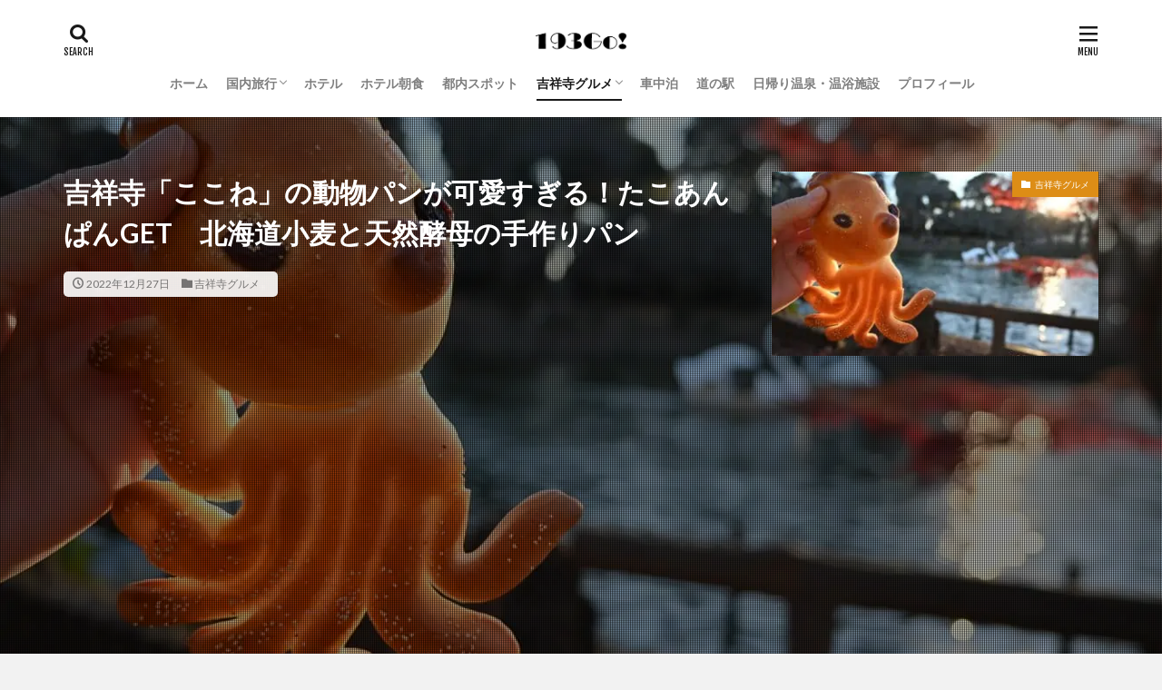

--- FILE ---
content_type: text/html; charset=UTF-8
request_url: https://193go.jp/kichi-kokone-tako
body_size: 20974
content:

<!DOCTYPE html>

<html lang="ja" prefix="og: http://ogp.me/ns#" class="t-html 
t-middle ">

<head prefix="og: http://ogp.me/ns# fb: http://ogp.me/ns/fb# article: http://ogp.me/ns/article#">
<meta charset="UTF-8">
<title>吉祥寺「ここね」の動物パンが可愛すぎる！たこあんぱんGET　北海道小麦と天然酵母の手作りパン│193go.jp（いくみごードットジェイピー）</title>
<meta name='robots' content='max-image-preview:large' />
<link rel="alternate" title="oEmbed (JSON)" type="application/json+oembed" href="https://193go.jp/wp-json/oembed/1.0/embed?url=https%3A%2F%2F193go.jp%2Fkichi-kokone-tako" />
<link rel="alternate" title="oEmbed (XML)" type="text/xml+oembed" href="https://193go.jp/wp-json/oembed/1.0/embed?url=https%3A%2F%2F193go.jp%2Fkichi-kokone-tako&#038;format=xml" />
<style id='wp-img-auto-sizes-contain-inline-css' type='text/css'>
img:is([sizes=auto i],[sizes^="auto," i]){contain-intrinsic-size:3000px 1500px}
/*# sourceURL=wp-img-auto-sizes-contain-inline-css */
</style>
<link rel='stylesheet' id='dashicons-css' href='https://193go.jp/wp-includes/css/dashicons.min.css?ver=6.9' type='text/css' media='all' />
<link rel='stylesheet' id='thickbox-css' href='https://193go.jp/wp-includes/js/thickbox/thickbox.css?ver=6.9' type='text/css' media='all' />
<link rel='stylesheet' id='wp-block-library-css' href='https://193go.jp/wp-includes/css/dist/block-library/style.min.css?ver=6.9' type='text/css' media='all' />
<style id='wp-block-heading-inline-css' type='text/css'>
h1:where(.wp-block-heading).has-background,h2:where(.wp-block-heading).has-background,h3:where(.wp-block-heading).has-background,h4:where(.wp-block-heading).has-background,h5:where(.wp-block-heading).has-background,h6:where(.wp-block-heading).has-background{padding:1.25em 2.375em}h1.has-text-align-left[style*=writing-mode]:where([style*=vertical-lr]),h1.has-text-align-right[style*=writing-mode]:where([style*=vertical-rl]),h2.has-text-align-left[style*=writing-mode]:where([style*=vertical-lr]),h2.has-text-align-right[style*=writing-mode]:where([style*=vertical-rl]),h3.has-text-align-left[style*=writing-mode]:where([style*=vertical-lr]),h3.has-text-align-right[style*=writing-mode]:where([style*=vertical-rl]),h4.has-text-align-left[style*=writing-mode]:where([style*=vertical-lr]),h4.has-text-align-right[style*=writing-mode]:where([style*=vertical-rl]),h5.has-text-align-left[style*=writing-mode]:where([style*=vertical-lr]),h5.has-text-align-right[style*=writing-mode]:where([style*=vertical-rl]),h6.has-text-align-left[style*=writing-mode]:where([style*=vertical-lr]),h6.has-text-align-right[style*=writing-mode]:where([style*=vertical-rl]){rotate:180deg}
/*# sourceURL=https://193go.jp/wp-includes/blocks/heading/style.min.css */
</style>
<style id='wp-block-image-inline-css' type='text/css'>
.wp-block-image>a,.wp-block-image>figure>a{display:inline-block}.wp-block-image img{box-sizing:border-box;height:auto;max-width:100%;vertical-align:bottom}@media not (prefers-reduced-motion){.wp-block-image img.hide{visibility:hidden}.wp-block-image img.show{animation:show-content-image .4s}}.wp-block-image[style*=border-radius] img,.wp-block-image[style*=border-radius]>a{border-radius:inherit}.wp-block-image.has-custom-border img{box-sizing:border-box}.wp-block-image.aligncenter{text-align:center}.wp-block-image.alignfull>a,.wp-block-image.alignwide>a{width:100%}.wp-block-image.alignfull img,.wp-block-image.alignwide img{height:auto;width:100%}.wp-block-image .aligncenter,.wp-block-image .alignleft,.wp-block-image .alignright,.wp-block-image.aligncenter,.wp-block-image.alignleft,.wp-block-image.alignright{display:table}.wp-block-image .aligncenter>figcaption,.wp-block-image .alignleft>figcaption,.wp-block-image .alignright>figcaption,.wp-block-image.aligncenter>figcaption,.wp-block-image.alignleft>figcaption,.wp-block-image.alignright>figcaption{caption-side:bottom;display:table-caption}.wp-block-image .alignleft{float:left;margin:.5em 1em .5em 0}.wp-block-image .alignright{float:right;margin:.5em 0 .5em 1em}.wp-block-image .aligncenter{margin-left:auto;margin-right:auto}.wp-block-image :where(figcaption){margin-bottom:1em;margin-top:.5em}.wp-block-image.is-style-circle-mask img{border-radius:9999px}@supports ((-webkit-mask-image:none) or (mask-image:none)) or (-webkit-mask-image:none){.wp-block-image.is-style-circle-mask img{border-radius:0;-webkit-mask-image:url('data:image/svg+xml;utf8,<svg viewBox="0 0 100 100" xmlns="http://www.w3.org/2000/svg"><circle cx="50" cy="50" r="50"/></svg>');mask-image:url('data:image/svg+xml;utf8,<svg viewBox="0 0 100 100" xmlns="http://www.w3.org/2000/svg"><circle cx="50" cy="50" r="50"/></svg>');mask-mode:alpha;-webkit-mask-position:center;mask-position:center;-webkit-mask-repeat:no-repeat;mask-repeat:no-repeat;-webkit-mask-size:contain;mask-size:contain}}:root :where(.wp-block-image.is-style-rounded img,.wp-block-image .is-style-rounded img){border-radius:9999px}.wp-block-image figure{margin:0}.wp-lightbox-container{display:flex;flex-direction:column;position:relative}.wp-lightbox-container img{cursor:zoom-in}.wp-lightbox-container img:hover+button{opacity:1}.wp-lightbox-container button{align-items:center;backdrop-filter:blur(16px) saturate(180%);background-color:#5a5a5a40;border:none;border-radius:4px;cursor:zoom-in;display:flex;height:20px;justify-content:center;opacity:0;padding:0;position:absolute;right:16px;text-align:center;top:16px;width:20px;z-index:100}@media not (prefers-reduced-motion){.wp-lightbox-container button{transition:opacity .2s ease}}.wp-lightbox-container button:focus-visible{outline:3px auto #5a5a5a40;outline:3px auto -webkit-focus-ring-color;outline-offset:3px}.wp-lightbox-container button:hover{cursor:pointer;opacity:1}.wp-lightbox-container button:focus{opacity:1}.wp-lightbox-container button:focus,.wp-lightbox-container button:hover,.wp-lightbox-container button:not(:hover):not(:active):not(.has-background){background-color:#5a5a5a40;border:none}.wp-lightbox-overlay{box-sizing:border-box;cursor:zoom-out;height:100vh;left:0;overflow:hidden;position:fixed;top:0;visibility:hidden;width:100%;z-index:100000}.wp-lightbox-overlay .close-button{align-items:center;cursor:pointer;display:flex;justify-content:center;min-height:40px;min-width:40px;padding:0;position:absolute;right:calc(env(safe-area-inset-right) + 16px);top:calc(env(safe-area-inset-top) + 16px);z-index:5000000}.wp-lightbox-overlay .close-button:focus,.wp-lightbox-overlay .close-button:hover,.wp-lightbox-overlay .close-button:not(:hover):not(:active):not(.has-background){background:none;border:none}.wp-lightbox-overlay .lightbox-image-container{height:var(--wp--lightbox-container-height);left:50%;overflow:hidden;position:absolute;top:50%;transform:translate(-50%,-50%);transform-origin:top left;width:var(--wp--lightbox-container-width);z-index:9999999999}.wp-lightbox-overlay .wp-block-image{align-items:center;box-sizing:border-box;display:flex;height:100%;justify-content:center;margin:0;position:relative;transform-origin:0 0;width:100%;z-index:3000000}.wp-lightbox-overlay .wp-block-image img{height:var(--wp--lightbox-image-height);min-height:var(--wp--lightbox-image-height);min-width:var(--wp--lightbox-image-width);width:var(--wp--lightbox-image-width)}.wp-lightbox-overlay .wp-block-image figcaption{display:none}.wp-lightbox-overlay button{background:none;border:none}.wp-lightbox-overlay .scrim{background-color:#fff;height:100%;opacity:.9;position:absolute;width:100%;z-index:2000000}.wp-lightbox-overlay.active{visibility:visible}@media not (prefers-reduced-motion){.wp-lightbox-overlay.active{animation:turn-on-visibility .25s both}.wp-lightbox-overlay.active img{animation:turn-on-visibility .35s both}.wp-lightbox-overlay.show-closing-animation:not(.active){animation:turn-off-visibility .35s both}.wp-lightbox-overlay.show-closing-animation:not(.active) img{animation:turn-off-visibility .25s both}.wp-lightbox-overlay.zoom.active{animation:none;opacity:1;visibility:visible}.wp-lightbox-overlay.zoom.active .lightbox-image-container{animation:lightbox-zoom-in .4s}.wp-lightbox-overlay.zoom.active .lightbox-image-container img{animation:none}.wp-lightbox-overlay.zoom.active .scrim{animation:turn-on-visibility .4s forwards}.wp-lightbox-overlay.zoom.show-closing-animation:not(.active){animation:none}.wp-lightbox-overlay.zoom.show-closing-animation:not(.active) .lightbox-image-container{animation:lightbox-zoom-out .4s}.wp-lightbox-overlay.zoom.show-closing-animation:not(.active) .lightbox-image-container img{animation:none}.wp-lightbox-overlay.zoom.show-closing-animation:not(.active) .scrim{animation:turn-off-visibility .4s forwards}}@keyframes show-content-image{0%{visibility:hidden}99%{visibility:hidden}to{visibility:visible}}@keyframes turn-on-visibility{0%{opacity:0}to{opacity:1}}@keyframes turn-off-visibility{0%{opacity:1;visibility:visible}99%{opacity:0;visibility:visible}to{opacity:0;visibility:hidden}}@keyframes lightbox-zoom-in{0%{transform:translate(calc((-100vw + var(--wp--lightbox-scrollbar-width))/2 + var(--wp--lightbox-initial-left-position)),calc(-50vh + var(--wp--lightbox-initial-top-position))) scale(var(--wp--lightbox-scale))}to{transform:translate(-50%,-50%) scale(1)}}@keyframes lightbox-zoom-out{0%{transform:translate(-50%,-50%) scale(1);visibility:visible}99%{visibility:visible}to{transform:translate(calc((-100vw + var(--wp--lightbox-scrollbar-width))/2 + var(--wp--lightbox-initial-left-position)),calc(-50vh + var(--wp--lightbox-initial-top-position))) scale(var(--wp--lightbox-scale));visibility:hidden}}
/*# sourceURL=https://193go.jp/wp-includes/blocks/image/style.min.css */
</style>
<style id='wp-block-paragraph-inline-css' type='text/css'>
.is-small-text{font-size:.875em}.is-regular-text{font-size:1em}.is-large-text{font-size:2.25em}.is-larger-text{font-size:3em}.has-drop-cap:not(:focus):first-letter{float:left;font-size:8.4em;font-style:normal;font-weight:100;line-height:.68;margin:.05em .1em 0 0;text-transform:uppercase}body.rtl .has-drop-cap:not(:focus):first-letter{float:none;margin-left:.1em}p.has-drop-cap.has-background{overflow:hidden}:root :where(p.has-background){padding:1.25em 2.375em}:where(p.has-text-color:not(.has-link-color)) a{color:inherit}p.has-text-align-left[style*="writing-mode:vertical-lr"],p.has-text-align-right[style*="writing-mode:vertical-rl"]{rotate:180deg}
/*# sourceURL=https://193go.jp/wp-includes/blocks/paragraph/style.min.css */
</style>
<style id='global-styles-inline-css' type='text/css'>
:root{--wp--preset--aspect-ratio--square: 1;--wp--preset--aspect-ratio--4-3: 4/3;--wp--preset--aspect-ratio--3-4: 3/4;--wp--preset--aspect-ratio--3-2: 3/2;--wp--preset--aspect-ratio--2-3: 2/3;--wp--preset--aspect-ratio--16-9: 16/9;--wp--preset--aspect-ratio--9-16: 9/16;--wp--preset--color--black: #000000;--wp--preset--color--cyan-bluish-gray: #abb8c3;--wp--preset--color--white: #ffffff;--wp--preset--color--pale-pink: #f78da7;--wp--preset--color--vivid-red: #cf2e2e;--wp--preset--color--luminous-vivid-orange: #ff6900;--wp--preset--color--luminous-vivid-amber: #fcb900;--wp--preset--color--light-green-cyan: #7bdcb5;--wp--preset--color--vivid-green-cyan: #00d084;--wp--preset--color--pale-cyan-blue: #8ed1fc;--wp--preset--color--vivid-cyan-blue: #0693e3;--wp--preset--color--vivid-purple: #9b51e0;--wp--preset--gradient--vivid-cyan-blue-to-vivid-purple: linear-gradient(135deg,rgb(6,147,227) 0%,rgb(155,81,224) 100%);--wp--preset--gradient--light-green-cyan-to-vivid-green-cyan: linear-gradient(135deg,rgb(122,220,180) 0%,rgb(0,208,130) 100%);--wp--preset--gradient--luminous-vivid-amber-to-luminous-vivid-orange: linear-gradient(135deg,rgb(252,185,0) 0%,rgb(255,105,0) 100%);--wp--preset--gradient--luminous-vivid-orange-to-vivid-red: linear-gradient(135deg,rgb(255,105,0) 0%,rgb(207,46,46) 100%);--wp--preset--gradient--very-light-gray-to-cyan-bluish-gray: linear-gradient(135deg,rgb(238,238,238) 0%,rgb(169,184,195) 100%);--wp--preset--gradient--cool-to-warm-spectrum: linear-gradient(135deg,rgb(74,234,220) 0%,rgb(151,120,209) 20%,rgb(207,42,186) 40%,rgb(238,44,130) 60%,rgb(251,105,98) 80%,rgb(254,248,76) 100%);--wp--preset--gradient--blush-light-purple: linear-gradient(135deg,rgb(255,206,236) 0%,rgb(152,150,240) 100%);--wp--preset--gradient--blush-bordeaux: linear-gradient(135deg,rgb(254,205,165) 0%,rgb(254,45,45) 50%,rgb(107,0,62) 100%);--wp--preset--gradient--luminous-dusk: linear-gradient(135deg,rgb(255,203,112) 0%,rgb(199,81,192) 50%,rgb(65,88,208) 100%);--wp--preset--gradient--pale-ocean: linear-gradient(135deg,rgb(255,245,203) 0%,rgb(182,227,212) 50%,rgb(51,167,181) 100%);--wp--preset--gradient--electric-grass: linear-gradient(135deg,rgb(202,248,128) 0%,rgb(113,206,126) 100%);--wp--preset--gradient--midnight: linear-gradient(135deg,rgb(2,3,129) 0%,rgb(40,116,252) 100%);--wp--preset--font-size--small: 13px;--wp--preset--font-size--medium: 20px;--wp--preset--font-size--large: 36px;--wp--preset--font-size--x-large: 42px;--wp--preset--spacing--20: 0.44rem;--wp--preset--spacing--30: 0.67rem;--wp--preset--spacing--40: 1rem;--wp--preset--spacing--50: 1.5rem;--wp--preset--spacing--60: 2.25rem;--wp--preset--spacing--70: 3.38rem;--wp--preset--spacing--80: 5.06rem;--wp--preset--shadow--natural: 6px 6px 9px rgba(0, 0, 0, 0.2);--wp--preset--shadow--deep: 12px 12px 50px rgba(0, 0, 0, 0.4);--wp--preset--shadow--sharp: 6px 6px 0px rgba(0, 0, 0, 0.2);--wp--preset--shadow--outlined: 6px 6px 0px -3px rgb(255, 255, 255), 6px 6px rgb(0, 0, 0);--wp--preset--shadow--crisp: 6px 6px 0px rgb(0, 0, 0);}:where(.is-layout-flex){gap: 0.5em;}:where(.is-layout-grid){gap: 0.5em;}body .is-layout-flex{display: flex;}.is-layout-flex{flex-wrap: wrap;align-items: center;}.is-layout-flex > :is(*, div){margin: 0;}body .is-layout-grid{display: grid;}.is-layout-grid > :is(*, div){margin: 0;}:where(.wp-block-columns.is-layout-flex){gap: 2em;}:where(.wp-block-columns.is-layout-grid){gap: 2em;}:where(.wp-block-post-template.is-layout-flex){gap: 1.25em;}:where(.wp-block-post-template.is-layout-grid){gap: 1.25em;}.has-black-color{color: var(--wp--preset--color--black) !important;}.has-cyan-bluish-gray-color{color: var(--wp--preset--color--cyan-bluish-gray) !important;}.has-white-color{color: var(--wp--preset--color--white) !important;}.has-pale-pink-color{color: var(--wp--preset--color--pale-pink) !important;}.has-vivid-red-color{color: var(--wp--preset--color--vivid-red) !important;}.has-luminous-vivid-orange-color{color: var(--wp--preset--color--luminous-vivid-orange) !important;}.has-luminous-vivid-amber-color{color: var(--wp--preset--color--luminous-vivid-amber) !important;}.has-light-green-cyan-color{color: var(--wp--preset--color--light-green-cyan) !important;}.has-vivid-green-cyan-color{color: var(--wp--preset--color--vivid-green-cyan) !important;}.has-pale-cyan-blue-color{color: var(--wp--preset--color--pale-cyan-blue) !important;}.has-vivid-cyan-blue-color{color: var(--wp--preset--color--vivid-cyan-blue) !important;}.has-vivid-purple-color{color: var(--wp--preset--color--vivid-purple) !important;}.has-black-background-color{background-color: var(--wp--preset--color--black) !important;}.has-cyan-bluish-gray-background-color{background-color: var(--wp--preset--color--cyan-bluish-gray) !important;}.has-white-background-color{background-color: var(--wp--preset--color--white) !important;}.has-pale-pink-background-color{background-color: var(--wp--preset--color--pale-pink) !important;}.has-vivid-red-background-color{background-color: var(--wp--preset--color--vivid-red) !important;}.has-luminous-vivid-orange-background-color{background-color: var(--wp--preset--color--luminous-vivid-orange) !important;}.has-luminous-vivid-amber-background-color{background-color: var(--wp--preset--color--luminous-vivid-amber) !important;}.has-light-green-cyan-background-color{background-color: var(--wp--preset--color--light-green-cyan) !important;}.has-vivid-green-cyan-background-color{background-color: var(--wp--preset--color--vivid-green-cyan) !important;}.has-pale-cyan-blue-background-color{background-color: var(--wp--preset--color--pale-cyan-blue) !important;}.has-vivid-cyan-blue-background-color{background-color: var(--wp--preset--color--vivid-cyan-blue) !important;}.has-vivid-purple-background-color{background-color: var(--wp--preset--color--vivid-purple) !important;}.has-black-border-color{border-color: var(--wp--preset--color--black) !important;}.has-cyan-bluish-gray-border-color{border-color: var(--wp--preset--color--cyan-bluish-gray) !important;}.has-white-border-color{border-color: var(--wp--preset--color--white) !important;}.has-pale-pink-border-color{border-color: var(--wp--preset--color--pale-pink) !important;}.has-vivid-red-border-color{border-color: var(--wp--preset--color--vivid-red) !important;}.has-luminous-vivid-orange-border-color{border-color: var(--wp--preset--color--luminous-vivid-orange) !important;}.has-luminous-vivid-amber-border-color{border-color: var(--wp--preset--color--luminous-vivid-amber) !important;}.has-light-green-cyan-border-color{border-color: var(--wp--preset--color--light-green-cyan) !important;}.has-vivid-green-cyan-border-color{border-color: var(--wp--preset--color--vivid-green-cyan) !important;}.has-pale-cyan-blue-border-color{border-color: var(--wp--preset--color--pale-cyan-blue) !important;}.has-vivid-cyan-blue-border-color{border-color: var(--wp--preset--color--vivid-cyan-blue) !important;}.has-vivid-purple-border-color{border-color: var(--wp--preset--color--vivid-purple) !important;}.has-vivid-cyan-blue-to-vivid-purple-gradient-background{background: var(--wp--preset--gradient--vivid-cyan-blue-to-vivid-purple) !important;}.has-light-green-cyan-to-vivid-green-cyan-gradient-background{background: var(--wp--preset--gradient--light-green-cyan-to-vivid-green-cyan) !important;}.has-luminous-vivid-amber-to-luminous-vivid-orange-gradient-background{background: var(--wp--preset--gradient--luminous-vivid-amber-to-luminous-vivid-orange) !important;}.has-luminous-vivid-orange-to-vivid-red-gradient-background{background: var(--wp--preset--gradient--luminous-vivid-orange-to-vivid-red) !important;}.has-very-light-gray-to-cyan-bluish-gray-gradient-background{background: var(--wp--preset--gradient--very-light-gray-to-cyan-bluish-gray) !important;}.has-cool-to-warm-spectrum-gradient-background{background: var(--wp--preset--gradient--cool-to-warm-spectrum) !important;}.has-blush-light-purple-gradient-background{background: var(--wp--preset--gradient--blush-light-purple) !important;}.has-blush-bordeaux-gradient-background{background: var(--wp--preset--gradient--blush-bordeaux) !important;}.has-luminous-dusk-gradient-background{background: var(--wp--preset--gradient--luminous-dusk) !important;}.has-pale-ocean-gradient-background{background: var(--wp--preset--gradient--pale-ocean) !important;}.has-electric-grass-gradient-background{background: var(--wp--preset--gradient--electric-grass) !important;}.has-midnight-gradient-background{background: var(--wp--preset--gradient--midnight) !important;}.has-small-font-size{font-size: var(--wp--preset--font-size--small) !important;}.has-medium-font-size{font-size: var(--wp--preset--font-size--medium) !important;}.has-large-font-size{font-size: var(--wp--preset--font-size--large) !important;}.has-x-large-font-size{font-size: var(--wp--preset--font-size--x-large) !important;}
/*# sourceURL=global-styles-inline-css */
</style>

<style id='classic-theme-styles-inline-css' type='text/css'>
/*! This file is auto-generated */
.wp-block-button__link{color:#fff;background-color:#32373c;border-radius:9999px;box-shadow:none;text-decoration:none;padding:calc(.667em + 2px) calc(1.333em + 2px);font-size:1.125em}.wp-block-file__button{background:#32373c;color:#fff;text-decoration:none}
/*# sourceURL=/wp-includes/css/classic-themes.min.css */
</style>
<link rel='stylesheet' id='yyi_rinker_stylesheet-css' href='https://193go.jp/wp-content/plugins/yyi-rinker/css/style.css?v=1.10.2&#038;ver=6.9' type='text/css' media='all' />
<script type="text/javascript" src="https://193go.jp/wp-includes/js/jquery/jquery.min.js?ver=3.7.1" id="jquery-core-js"></script>
<script type="text/javascript" src="https://193go.jp/wp-includes/js/jquery/jquery-migrate.min.js?ver=3.4.1" id="jquery-migrate-js"></script>
<link rel="https://api.w.org/" href="https://193go.jp/wp-json/" /><link rel="alternate" title="JSON" type="application/json" href="https://193go.jp/wp-json/wp/v2/posts/39492" /><style>
.yyi-rinker-images {
    display: flex;
    justify-content: center;
    align-items: center;
    position: relative;

}
div.yyi-rinker-image img.yyi-rinker-main-img.hidden {
    display: none;
}

.yyi-rinker-images-arrow {
    cursor: pointer;
    position: absolute;
    top: 50%;
    display: block;
    margin-top: -11px;
    opacity: 0.6;
    width: 22px;
}

.yyi-rinker-images-arrow-left{
    left: -10px;
}
.yyi-rinker-images-arrow-right{
    right: -10px;
}

.yyi-rinker-images-arrow-left.hidden {
    display: none;
}

.yyi-rinker-images-arrow-right.hidden {
    display: none;
}
div.yyi-rinker-contents.yyi-rinker-design-tate  div.yyi-rinker-box{
    flex-direction: column;
}

div.yyi-rinker-contents.yyi-rinker-design-slim div.yyi-rinker-box .yyi-rinker-links {
    flex-direction: column;
}

div.yyi-rinker-contents.yyi-rinker-design-slim div.yyi-rinker-info {
    width: 100%;
}

div.yyi-rinker-contents.yyi-rinker-design-slim .yyi-rinker-title {
    text-align: center;
}

div.yyi-rinker-contents.yyi-rinker-design-slim .yyi-rinker-links {
    text-align: center;
}
div.yyi-rinker-contents.yyi-rinker-design-slim .yyi-rinker-image {
    margin: auto;
}

div.yyi-rinker-contents.yyi-rinker-design-slim div.yyi-rinker-info ul.yyi-rinker-links li {
	align-self: stretch;
}
div.yyi-rinker-contents.yyi-rinker-design-slim div.yyi-rinker-box div.yyi-rinker-info {
	padding: 0;
}
div.yyi-rinker-contents.yyi-rinker-design-slim div.yyi-rinker-box {
	flex-direction: column;
	padding: 14px 5px 0;
}

.yyi-rinker-design-slim div.yyi-rinker-box div.yyi-rinker-info {
	text-align: center;
}

.yyi-rinker-design-slim div.price-box span.price {
	display: block;
}

div.yyi-rinker-contents.yyi-rinker-design-slim div.yyi-rinker-info div.yyi-rinker-title a{
	font-size:16px;
}

div.yyi-rinker-contents.yyi-rinker-design-slim ul.yyi-rinker-links li.amazonkindlelink:before,  div.yyi-rinker-contents.yyi-rinker-design-slim ul.yyi-rinker-links li.amazonlink:before,  div.yyi-rinker-contents.yyi-rinker-design-slim ul.yyi-rinker-links li.rakutenlink:before,  div.yyi-rinker-contents.yyi-rinker-design-slim ul.yyi-rinker-links li.yahoolink:before {
	font-size:12px;
}

div.yyi-rinker-contents.yyi-rinker-design-slim ul.yyi-rinker-links li a {
	font-size: 13px;
}
.entry-content ul.yyi-rinker-links li {
	padding: 0;
}

div.yyi-rinker-contents .yyi-rinker-attention.attention_desing_right_ribbon {
    width: 89px;
    height: 91px;
    position: absolute;
    top: -1px;
    right: -1px;
    left: auto;
    overflow: hidden;
}

div.yyi-rinker-contents .yyi-rinker-attention.attention_desing_right_ribbon span {
    display: inline-block;
    width: 146px;
    position: absolute;
    padding: 4px 0;
    left: -13px;
    top: 12px;
    text-align: center;
    font-size: 12px;
    line-height: 24px;
    -webkit-transform: rotate(45deg);
    transform: rotate(45deg);
    box-shadow: 0 1px 3px rgba(0, 0, 0, 0.2);
}

div.yyi-rinker-contents .yyi-rinker-attention.attention_desing_right_ribbon {
    background: none;
}
.yyi-rinker-attention.attention_desing_right_ribbon .yyi-rinker-attention-after,
.yyi-rinker-attention.attention_desing_right_ribbon .yyi-rinker-attention-before{
display:none;
}
div.yyi-rinker-use-right_ribbon div.yyi-rinker-title {
    margin-right: 2rem;
}

				</style><meta name="thumbnail" content="https://193go.jp/wp-content/uploads/2022/12/DSC_0275-scaled-e1672132970148.jpg" /><link class="css-async" rel href="https://193go.jp/wp-content/themes/the-thor/css/icon.min.css">
<link class="css-async" rel href="https://fonts.googleapis.com/css?family=Lato:100,300,400,700,900">
<link class="css-async" rel href="https://fonts.googleapis.com/css?family=Fjalla+One">
<link rel="stylesheet" href="https://fonts.googleapis.com/css?family=Noto+Sans+JP:100,200,300,400,500,600,700,800,900">
<link rel="stylesheet" href="https://193go.jp/wp-content/themes/the-thor/style.min.css">
<link class="css-async" rel href="https://193go.jp/wp-content/themes/the-thor-child/style-user.css?1654874004">
<link rel="canonical" href="https://193go.jp/kichi-kokone-tako" />
<script src="https://ajax.googleapis.com/ajax/libs/jquery/1.12.4/jquery.min.js"></script>
<meta http-equiv="X-UA-Compatible" content="IE=edge">
<meta name="viewport" content="width=device-width, initial-scale=1, viewport-fit=cover"/>
<style>
.widget.widget_nav_menu ul.menu{border-color: rgba(247,166,27,0.15);}.widget.widget_nav_menu ul.menu li{border-color: rgba(247,166,27,0.75);}.widget.widget_nav_menu ul.menu .sub-menu li{border-color: rgba(247,166,27,0.15);}.widget.widget_nav_menu ul.menu .sub-menu li .sub-menu li:first-child{border-color: rgba(247,166,27,0.15);}.widget.widget_nav_menu ul.menu li a:hover{background-color: rgba(247,166,27,0.75);}.widget.widget_nav_menu ul.menu .current-menu-item > a{background-color: rgba(247,166,27,0.75);}.widget.widget_nav_menu ul.menu li .sub-menu li a:before {color:#f7a61b;}.widget.widget_nav_menu ul.menu li a{background-color:#f7a61b;}.widget.widget_nav_menu ul.menu .sub-menu a:hover{color:#f7a61b;}.widget.widget_nav_menu ul.menu .sub-menu .current-menu-item a{color:#f7a61b;}.widget.widget_categories ul{border-color: rgba(247,166,27,0.15);}.widget.widget_categories ul li{border-color: rgba(247,166,27,0.75);}.widget.widget_categories ul .children li{border-color: rgba(247,166,27,0.15);}.widget.widget_categories ul .children li .children li:first-child{border-color: rgba(247,166,27,0.15);}.widget.widget_categories ul li a:hover{background-color: rgba(247,166,27,0.75);}.widget.widget_categories ul .current-menu-item > a{background-color: rgba(247,166,27,0.75);}.widget.widget_categories ul li .children li a:before {color:#f7a61b;}.widget.widget_categories ul li a{background-color:#f7a61b;}.widget.widget_categories ul .children a:hover{color:#f7a61b;}.widget.widget_categories ul .children .current-menu-item a{color:#f7a61b;}.widgetSearch__input:hover{border-color:#f7a61b;}.widgetCatTitle{background-color:#f7a61b;}.widgetCatTitle__inner{background-color:#f7a61b;}.widgetSearch__submit:hover{background-color:#f7a61b;}.widgetProfile__sns{background-color:#f7a61b;}.widget.widget_calendar .calendar_wrap tbody a:hover{background-color:#f7a61b;}.widget ul li a:hover{color:#f7a61b;}.widget.widget_rss .rsswidget:hover{color:#f7a61b;}.widget.widget_tag_cloud a:hover{background-color:#f7a61b;}.widget select:hover{border-color:#f7a61b;}.widgetSearch__checkLabel:hover:after{border-color:#f7a61b;}.widgetSearch__check:checked .widgetSearch__checkLabel:before, .widgetSearch__check:checked + .widgetSearch__checkLabel:before{border-color:#f7a61b;}.widgetTab__item.current{border-top-color:#f7a61b;}.widgetTab__item:hover{border-top-color:#f7a61b;}.searchHead__title{background-color:#f7a61b;}.searchHead__submit:hover{color:#f7a61b;}.menuBtn__close:hover{color:#f7a61b;}.menuBtn__link:hover{color:#f7a61b;}@media only screen and (min-width: 992px){.menuBtn__link {background-color:#f7a61b;}}.t-headerCenter .menuBtn__link:hover{color:#f7a61b;}.searchBtn__close:hover{color:#f7a61b;}.searchBtn__link:hover{color:#f7a61b;}.breadcrumb__item a:hover{color:#f7a61b;}.pager__item{color:#f7a61b;}.pager__item:hover, .pager__item-current{background-color:#f7a61b; color:#fff;}.page-numbers{color:#f7a61b;}.page-numbers:hover, .page-numbers.current{background-color:#f7a61b; color:#fff;}.pagePager__item{color:#f7a61b;}.pagePager__item:hover, .pagePager__item-current{background-color:#f7a61b; color:#fff;}.heading a:hover{color:#f7a61b;}.eyecatch__cat{background-color:#f7a61b;}.the__category{background-color:#f7a61b;}.dateList__item a:hover{color:#f7a61b;}.controllerFooter__item:last-child{background-color:#f7a61b;}.controllerFooter__close{background-color:#f7a61b;}.bottomFooter__topBtn{background-color:#f7a61b;}.mask-color{background-color:#f7a61b;}.mask-colorgray{background-color:#f7a61b;}.pickup3__item{background-color:#f7a61b;}.categoryBox__title{color:#f7a61b;}.comments__list .comment-meta{background-color:#f7a61b;}.comment-respond .submit{background-color:#f7a61b;}.prevNext__pop{background-color:#f7a61b;}.swiper-pagination-bullet-active{background-color:#f7a61b;}.swiper-slider .swiper-button-next, .swiper-slider .swiper-container-rtl .swiper-button-prev, .swiper-slider .swiper-button-prev, .swiper-slider .swiper-container-rtl .swiper-button-next	{background-color:#f7a61b;}body{background:#f2f2f2;}.snsFooter{background-color:#f7a61b}.widget-main .heading.heading-widget{background-color:#f7a61b}.widget-main .heading.heading-widgetsimple{background-color:#f7a61b}.widget-main .heading.heading-widgetsimplewide{background-color:#f7a61b}.widget-main .heading.heading-widgetwide{background-color:#f7a61b}.widget-main .heading.heading-widgetbottom:before{border-color:#f7a61b}.widget-main .heading.heading-widgetborder{border-color:#f7a61b}.widget-main .heading.heading-widgetborder::before,.widget-main .heading.heading-widgetborder::after{background-color:#f7a61b}.widget-side .heading.heading-widget{background-color:#191919}.widget-side .heading.heading-widgetsimple{background-color:#191919}.widget-side .heading.heading-widgetsimplewide{background-color:#191919}.widget-side .heading.heading-widgetwide{background-color:#191919}.widget-side .heading.heading-widgetbottom:before{border-color:#191919}.widget-side .heading.heading-widgetborder{border-color:#191919}.widget-side .heading.heading-widgetborder::before,.widget-side .heading.heading-widgetborder::after{background-color:#191919}.widget-foot .heading.heading-widget{background-color:#191919}.widget-foot .heading.heading-widgetsimple{background-color:#191919}.widget-foot .heading.heading-widgetsimplewide{background-color:#191919}.widget-foot .heading.heading-widgetwide{background-color:#191919}.widget-foot .heading.heading-widgetbottom:before{border-color:#191919}.widget-foot .heading.heading-widgetborder{border-color:#191919}.widget-foot .heading.heading-widgetborder::before,.widget-foot .heading.heading-widgetborder::after{background-color:#191919}.widget-menu .heading.heading-widget{background-color:#f7a61b}.widget-menu .heading.heading-widgetsimple{background-color:#f7a61b}.widget-menu .heading.heading-widgetsimplewide{background-color:#f7a61b}.widget-menu .heading.heading-widgetwide{background-color:#f7a61b}.widget-menu .heading.heading-widgetbottom:before{border-color:#f7a61b}.widget-menu .heading.heading-widgetborder{border-color:#f7a61b}.widget-menu .heading.heading-widgetborder::before,.widget-menu .heading.heading-widgetborder::after{background-color:#f7a61b}@media only screen and (min-width: 768px){.still {height: 600px;}}.still.still-movie .still__box{background-image:url(https://193go.jp/wp-content/uploads/2019/06/193ve_main-768x432.jpg);}@media only screen and (min-width: 768px){.still.still-movie .still__box{background-image:url(https://193go.jp/wp-content/uploads/2019/06/193ve_main.jpg);}}.pickup3__bg.mask.mask-colorgray{background-color:#d9a300}.rankingBox__bg{background-color:#f7a61b}.the__ribbon{background-color:#bc3531}.the__ribbon:after{border-left-color:#bc3531; border-right-color:#bc3531}.eyecatch__link.eyecatch__link-mask:hover::after{content: "READ MORE";}.eyecatch__link.eyecatch__link-maskzoom:hover::after{content: "READ MORE";}.eyecatch__link.eyecatch__link-maskzoomrotate:hover::after{content: "READ MORE";}.cc-ft8{color:#dd8d16;}.cc-hv8:hover{color:#dd8d16;}.cc-bg8{background-color:#dd8d16;}.cc-br8{border-color:#dd8d16;}.postCta.u-border{border-color:#3970a2}.content .afTagBox__btnDetail{background-color:#f7a61b;}.widget .widgetAfTag__btnDetail{background-color:#f7a61b;}.content .afTagBox__btnAf{background-color:#f7a61b;}.widget .widgetAfTag__btnAf{background-color:#f7a61b;}.content a{color:#f7a61b;}.phrase a{color:#f7a61b;}.content .sitemap li a:hover{color:#f7a61b;}.content h2 a:hover,.content h3 a:hover,.content h4 a:hover,.content h5 a:hover{color:#f7a61b;}.content ul.menu li a:hover{color:#f7a61b;}.content .es-LiconBox:before{background-color:#a83f3f;}.content .es-LiconCircle:before{background-color:#a83f3f;}.content .es-BTiconBox:before{background-color:#a83f3f;}.content .es-BTiconCircle:before{background-color:#a83f3f;}.content .es-BiconObi{border-color:#a83f3f;}.content .es-BiconCorner:before{background-color:#a83f3f;}.content .es-BiconCircle:before{background-color:#a83f3f;}.content .es-BmarkHatena::before{background-color:#005293;}.content .es-BmarkExcl::before{background-color:#b60105;}.content .es-BmarkQ::before{background-color:#005293;}.content .es-BmarkQ::after{border-top-color:#005293;}.content .es-BmarkA::before{color:#b60105;}.content .es-BsubTradi::before{color:#ffffff;background-color:#b60105;border-color:#b60105;}.btn__link-primary{color:#ffffff; background-color:#b2384e;}.content .btn__link-primary{color:#ffffff; background-color:#b2384e;}.searchBtn__contentInner .btn__link-search{color:#ffffff; background-color:#b2384e;}.btn__link-secondary{color:#ffffff; background-color:#b2384e;}.content .btn__link-secondary{color:#ffffff; background-color:#b2384e;}.btn__link-search{color:#ffffff; background-color:#b2384e;}.btn__link-normal{color:#b2384e;}.content .btn__link-normal{color:#b2384e;}.btn__link-normal:hover{background-color:#b2384e;}.content .btn__link-normal:hover{background-color:#b2384e;}.comments__list .comment-reply-link{color:#b2384e;}.comments__list .comment-reply-link:hover{background-color:#b2384e;}@media only screen and (min-width: 992px){.subNavi__link-pickup{color:#b2384e;}}@media only screen and (min-width: 992px){.subNavi__link-pickup:hover{background-color:#b2384e;}}.partsH2-4 h2{color:#191919;}.partsH2-4 h2::before{border-color:#f7a61b;}.partsH2-4 h2::after{border-color:#d8d8d8;}.partsH3-61 h3{color:#191919;}.partsH3-61 h3::after{background-color:#f7a61b;}.content h4{color:#191919}.content h5{color:#191919}.content ul > li::before{color:#a83f3f;}.content ul{color:#191919;}.content ol > li::before{color:#a83f3f; border-color:#a83f3f;}.content ol > li > ol > li::before{background-color:#a83f3f; border-color:#a83f3f;}.content ol > li > ol > li > ol > li::before{color:#a83f3f; border-color:#a83f3f;}.content ol{color:#191919;}.content .balloon .balloon__text{color:#191919; background-color:#f2f2f2;}.content .balloon .balloon__text-left:before{border-left-color:#f2f2f2;}.content .balloon .balloon__text-right:before{border-right-color:#f2f2f2;}.content .balloon-boder .balloon__text{color:#191919; background-color:#ffffff;  border-color:#d8d8d8;}.content .balloon-boder .balloon__text-left:before{border-left-color:#d8d8d8;}.content .balloon-boder .balloon__text-left:after{border-left-color:#ffffff;}.content .balloon-boder .balloon__text-right:before{border-right-color:#d8d8d8;}.content .balloon-boder .balloon__text-right:after{border-right-color:#ffffff;}.content blockquote{color:#191919; background-color:#f2f2f2;}.content blockquote::before{color:#d8d8d8;}.content table{color:#191919; border-top-color:#E5E5E5; border-left-color:#E5E5E5;}.content table th{background:#7f7f7f; color:#ffffff; ;border-right-color:#E5E5E5; border-bottom-color:#E5E5E5;}.content table td{background:#ffffff; ;border-right-color:#E5E5E5; border-bottom-color:#E5E5E5;}.content table tr:nth-child(odd) td{background-color:#f2f2f2;}
</style>
<link rel="icon" href="https://193go.jp/wp-content/uploads/2024/11/cropped-cropped-193go_logo-2-32x32.jpg" sizes="32x32" />
<link rel="icon" href="https://193go.jp/wp-content/uploads/2024/11/cropped-cropped-193go_logo-2-192x192.jpg" sizes="192x192" />
<link rel="apple-touch-icon" href="https://193go.jp/wp-content/uploads/2024/11/cropped-cropped-193go_logo-2-180x180.jpg" />
<meta name="msapplication-TileImage" content="https://193go.jp/wp-content/uploads/2024/11/cropped-cropped-193go_logo-2-270x270.jpg" />
		<style type="text/css" id="wp-custom-css">
			/* Block Image Caption */
.wp-block-image figcaption {
  color: #555d66;
  text-align: center;
  font-size: 13px;
}		</style>
		<!– Global site tag (gtag.js) – Google Analytics –>
<script async src='https://www.googletagmanager.com/gtag/js?id=UA-141923902-1 '></script>
<script>
    window.dataLayer = window.dataLayer || [];
    function gtag(){dataLayer.push(arguments);}
    gtag('js', new Date());
    gtag('config', 'UA-141923902-1 ');
    
</script>
<!– /Global site tag (gtag.js) – Google Analytics –>
<meta property="og:site_name" content="193go.jp（いくみごードットジェイピー）" />
<meta property="og:type" content="article" />
<meta property="og:title" content="吉祥寺「ここね」の動物パンが可愛すぎる！たこあんぱんGET　北海道小麦と天然酵母の手作りパン" />
<meta property="og:description" content="西日に照らされ赤くなった“タコ”さん。 目次 1 吉祥寺駅から15分！住宅街に佇む小さなパン屋　手作りパン約20種類が並ぶ2 日替わりの動物パンが可愛すぎる！素朴な味わいにほっこり3 店名の由来「ここね」とは4 吉祥寺　パン屋「ここね」情報" />
<meta property="og:url" content="https://193go.jp/kichi-kokone-tako" />
<meta property="og:image" content="https://193go.jp/wp-content/uploads/2022/12/DSC_0275-scaled-e1672132970148-768x541.jpg" />
<meta name="twitter:card" content="summary_large_image" />
<meta name="twitter:site" content="@isseiko193" />

<script data-ad-client="ca-pub-4766537811404106" async src="https://pagead2.googlesyndication.com/pagead/js/adsbygoogle.js"></script>
<script async custom-element="amp-auto-ads"
        src="https://cdn.ampproject.org/v0/amp-auto-ads-0.1.js">
</script>
</head>
<body class=" t-logoSp25 t-naviNoneSp t-headerCenter t-footerFixed" id="top">
    <header class="l-header l-header-shadow"> <div class="container container-header"><p class="siteTitle"><a class="siteTitle__link" href="https://193go.jp"><img class="siteTitle__logo" src="https://193go.jp/wp-content/uploads/2024/11/193go_logo_top.png" alt="193go.jp（いくみごードットジェイピー）" width="300" height="65" >  </a></p><nav class="globalNavi u-none-sp"><div class="globalNavi__inner"><ul class="globalNavi__list"><li id="menu-item-114" class="menu-item menu-item-type-custom menu-item-object-custom menu-item-home menu-item-114"><a href="https://193go.jp/">ホーム</a></li><li id="menu-item-119" class="menu-item menu-item-type-taxonomy menu-item-object-category menu-item-has-children menu-item-119"><a href="https://193go.jp/category/domestictravel">国内旅行</a><ul class="sub-menu"><li id="menu-item-41492" class="menu-item menu-item-type-taxonomy menu-item-object-category menu-item-41492"><a href="https://193go.jp/category/haneda">羽田空港グルメ</a></li><li id="menu-item-41499" class="menu-item menu-item-type-taxonomy menu-item-object-category menu-item-41499"><a href="https://193go.jp/category/domestictravel/osaka">大阪</a></li><li id="menu-item-41500" class="menu-item menu-item-type-taxonomy menu-item-object-category menu-item-41500"><a href="https://193go.jp/category/domestictravel/kyoto">京都</a></li><li id="menu-item-41494" class="menu-item menu-item-type-taxonomy menu-item-object-category menu-item-41494"><a href="https://193go.jp/category/domestictravel/okinawa">沖縄</a></li><li id="menu-item-41493" class="menu-item menu-item-type-taxonomy menu-item-object-category menu-item-41493"><a href="https://193go.jp/category/domestictravel/niigata">新潟</a></li><li id="menu-item-41491" class="menu-item menu-item-type-taxonomy menu-item-object-category menu-item-41491"><a href="https://193go.jp/category/domestictravel/nagano">長野</a></li><li id="menu-item-41495" class="menu-item menu-item-type-taxonomy menu-item-object-category menu-item-41495"><a href="https://193go.jp/category/domestictravel/ibaraki">茨城</a></li><li id="menu-item-41496" class="menu-item menu-item-type-taxonomy menu-item-object-category menu-item-41496"><a href="https://193go.jp/category/domestictravel/toyama">富山</a></li><li id="menu-item-41497" class="menu-item menu-item-type-taxonomy menu-item-object-category menu-item-41497"><a href="https://193go.jp/category/domestictravel/ishikawa/kanazawa">金沢</a></li><li id="menu-item-41498" class="menu-item menu-item-type-taxonomy menu-item-object-category menu-item-41498"><a href="https://193go.jp/category/domestictravel/yamanashi">山梨</a></li></ul></li><li id="menu-item-20149" class="menu-item menu-item-type-taxonomy menu-item-object-category menu-item-20149"><a href="https://193go.jp/category/hoteltokyo">ホテル</a></li><li id="menu-item-41488" class="menu-item menu-item-type-taxonomy menu-item-object-category menu-item-41488"><a href="https://193go.jp/category/hoteltokyo/hotel-breakfast">ホテル朝食</a></li><li id="menu-item-41490" class="menu-item menu-item-type-taxonomy menu-item-object-category menu-item-41490"><a href="https://193go.jp/category/tokyo-spot">都内スポット</a></li><li id="menu-item-123" class="menu-item menu-item-type-taxonomy menu-item-object-category current-post-ancestor current-menu-parent current-post-parent menu-item-has-children menu-item-123"><a href="https://193go.jp/category/kichijojilunch">吉祥寺グルメ</a><ul class="sub-menu"><li id="menu-item-41489" class="menu-item menu-item-type-taxonomy menu-item-object-category menu-item-41489"><a href="https://193go.jp/category/nishiogi">西荻窪 グルメ</a></li></ul></li><li id="menu-item-57283" class="menu-item menu-item-type-taxonomy menu-item-object-category menu-item-57283"><a href="https://193go.jp/category/domestictravel/shachuhaku">車中泊</a></li><li id="menu-item-57284" class="menu-item menu-item-type-taxonomy menu-item-object-category menu-item-57284"><a href="https://193go.jp/category/michinoeki">道の駅</a></li><li id="menu-item-57286" class="menu-item menu-item-type-taxonomy menu-item-object-category menu-item-57286"><a href="https://193go.jp/category/domestictravel/higaeri-onsen">日帰り温泉・温浴施設</a></li><li id="menu-item-113" class="menu-item menu-item-type-post_type menu-item-object-page menu-item-113"><a href="https://193go.jp/profile">プロフィール</a></li></ul></div></nav><div class="searchBtn searchBtn-right ">  <input class="searchBtn__checkbox" id="searchBtn-checkbox" type="checkbox">  <label class="searchBtn__link searchBtn__link-text icon-search" for="searchBtn-checkbox"></label>  <label class="searchBtn__unshown" for="searchBtn-checkbox"></label>  <div class="searchBtn__content"> <div class="searchBtn__scroll"><label class="searchBtn__close" for="searchBtn-checkbox"><i class="icon-close"></i>CLOSE</label><div class="searchBtn__contentInner">  <aside class="widget">  <div class="widgetSearch"> <form method="get" action="https://193go.jp" target="_top">  <div class="widgetSearch__contents"> <h3 class="heading heading-tertiary">キーワード</h3> <input class="widgetSearch__input widgetSearch__input-max" type="text" name="s" placeholder="キーワードを入力" value="">  <ol class="widgetSearch__word"><li class="widgetSearch__wordItem"><a href="https://193go.jp?s=旅行">旅行</a></li></ol></div>  <div class="widgetSearch__contents"> <h3 class="heading heading-tertiary">カテゴリー</h3><select  name='cat' id='cat_697222891a29c' class='widgetSearch__select'><option value=''>カテゴリーを選択</option><option class="level-0" value="1">未分類</option><option class="level-0" value="2">リポート</option><option class="level-0" value="5">海外旅行</option><option class="level-0" value="6">国内旅行</option><option class="level-0" value="7">グルメ</option><option class="level-0" value="8">吉祥寺グルメ</option><option class="level-0" value="9">カレー</option><option class="level-0" value="11">西荻窪 グルメ</option><option class="level-0" value="12">高円寺 グルメ</option><option class="level-0" value="14">音楽活動</option><option class="level-0" value="15">世界の料理</option><option class="level-0" value="16">中野グルメ</option><option class="level-0" value="17">阿佐ヶ谷グルメ</option><option class="level-0" value="18">荻窪グルメ</option><option class="level-0" value="19">フィリピン</option><option class="level-0" value="20">オーストラリア　ワーキングホリデー</option><option class="level-0" value="21">新潟</option><option class="level-0" value="22">都内スポット</option><option class="level-0" value="23">お取り寄せ・ご当地グルメ</option><option class="level-0" value="24">かき氷</option><option class="level-0" value="25">山梨</option><option class="level-0" value="26">高級食パン専門店</option><option class="level-0" value="27">長野</option><option class="level-0" value="28">ホテル</option><option class="level-0" value="29">アフタヌーンティー</option><option class="level-0" value="30">ビュッフェ</option><option class="level-0" value="31">ハンバーガー</option><option class="level-0" value="32">大阪</option><option class="level-0" value="33">ベトナム料理</option><option class="level-0" value="34">喫茶店</option><option class="level-0" value="35">浅草</option><option class="level-0" value="36">クラフトコーラ</option><option class="level-0" value="42">旅行グッズ</option><option class="level-0" value="44">東京駅グルメ</option><option class="level-0" value="46">ホテル朝食</option><option class="level-0" value="47">沖縄</option><option class="level-0" value="48">茨城</option><option class="level-0" value="49">京都</option><option class="level-0" value="50">ドーナツ</option><option class="level-0" value="51">富山</option><option class="level-0" value="52">金沢</option><option class="level-0" value="53">羽田空港グルメ</option><option class="level-0" value="54">星野リゾート</option><option class="level-0" value="55">ヒルトン</option><option class="level-0" value="56">広島</option><option class="level-0" value="57">ハイアット</option><option class="level-0" value="58">東急ホテルズ</option><option class="level-0" value="59">プリンスホテル</option><option class="level-0" value="60">マリオット</option><option class="level-0" value="61">共立リゾート・ドーミーイン</option><option class="level-0" value="62">ビューホテル</option><option class="level-0" value="63">グランピング</option><option class="level-0" value="64">北海道</option><option class="level-0" value="65">IHGホテルズ＆リゾーツ</option><option class="level-0" value="66">町中華</option><option class="level-0" value="67">福岡</option><option class="level-0" value="68">宮古島</option><option class="level-0" value="69">神奈川</option><option class="level-0" value="70">箱根</option><option class="level-0" value="71">道の駅</option><option class="level-0" value="72">逗子・葉山</option><option class="level-0" value="73">湘南・鎌倉</option><option class="level-0" value="74">横浜</option><option class="level-0" value="75">車中泊</option><option class="level-0" value="76">サービスエリア</option><option class="level-0" value="77">山形</option><option class="level-0" value="78">栃木</option><option class="level-0" value="80">ラーメン</option><option class="level-0" value="81">日帰り温泉・温浴施設</option><option class="level-0" value="82">埼玉</option><option class="level-0" value="83">愛知</option><option class="level-0" value="84">静岡</option><option class="level-0" value="85">兵庫</option><option class="level-0" value="86">三重</option><option class="level-0" value="87">群馬</option><option class="level-0" value="88">岐阜</option><option class="level-0" value="89">千葉</option><option class="level-0" value="90">ドライブイン</option><option class="level-0" value="91">香川</option><option class="level-0" value="92">徳島</option><option class="level-0" value="93">淡路島</option><option class="level-0" value="94">ハンバーグ</option><option class="level-0" value="95">ディズニー</option><option class="level-0" value="97">福島</option><option class="level-0" value="98">アメリカ</option><option class="level-0" value="99">WDW（フロリダ ディズニー）</option><option class="level-0" value="100">岩手</option><option class="level-0" value="101">青森</option><option class="level-0" value="102">宮城</option><option class="level-0" value="103">岡山</option><option class="level-0" value="104">島根</option><option class="level-0" value="105">愛媛</option><option class="level-0" value="106">高知</option><option class="level-0" value="107">石川</option><option class="level-0" value="108">大江戸温泉物語</option><option class="level-0" value="110">秋田</option><option class="level-0" value="111">和歌山</option><option class="level-0" value="113">大分</option><option class="level-0" value="114">熊本</option><option class="level-0" value="115">宮崎</option><option class="level-0" value="116">鹿児島</option><option class="level-0" value="117">佐賀</option><option class="level-0" value="118">長崎</option><option class="level-0" value="119">山口</option><option class="level-0" value="120">滋賀</option></select>  </div>  <div class="widgetSearch__tag"> <h3 class="heading heading-tertiary">タグ</h3> <label><input class="widgetSearch__check" type="checkbox" name="tag[]" value="aer" /><span class="widgetSearch__checkLabel">Aer</span></label><label><input class="widgetSearch__check" type="checkbox" name="tag[]" value="aer-travel-pack-3" /><span class="widgetSearch__checkLabel">Aer Travel Pack 3</span></label><label><input class="widgetSearch__check" type="checkbox" name="tag[]" value="aer-travel-pack-3-x-pac" /><span class="widgetSearch__checkLabel">Aer Travel Pack 3 X-Pac</span></label><label><input class="widgetSearch__check" type="checkbox" name="tag[]" value="%e3%83%90%e3%83%83%e3%82%af%e3%83%91%e3%83%83%e3%82%af" /><span class="widgetSearch__checkLabel">バックパック</span></label><label><input class="widgetSearch__check" type="checkbox" name="tag[]" value="%e5%87%ba%e5%bc%b5" /><span class="widgetSearch__checkLabel">出張</span></label>  </div> <div class="btn btn-search"> <button class="btn__link btn__link-search" type="submit" value="search">検索</button>  </div></form>  </div></aside></div> </div>  </div></div><div class="menuBtn ">  <input class="menuBtn__checkbox" id="menuBtn-checkbox" type="checkbox">  <label class="menuBtn__link menuBtn__link-text icon-menu" for="menuBtn-checkbox"></label>  <label class="menuBtn__unshown" for="menuBtn-checkbox"></label>  <div class="menuBtn__content"> <div class="menuBtn__scroll"><label class="menuBtn__close" for="menuBtn-checkbox"><i class="icon-close"></i>CLOSE</label><div class="menuBtn__contentInner"><nav class="menuBtn__navi"><ul class="menuBtn__naviList"><li class="menuBtn__naviItem"><a class="menuBtn__naviLink icon-twitter" href="https://twitter.com/isseiko193"></a></li><li class="menuBtn__naviItem"><a class="menuBtn__naviLink icon-instagram" href="http://instagram.com/ikumin_193go"></a></li><li class="menuBtn__naviItem"><a class="menuBtn__naviLink icon-youtube" href="https://www.youtube.com/channel/UCLdAwyTwXKw0Y9ythH0ChYA"></a></li><li class="menuBtn__naviItem"><a class="menuBtn__naviLink icon-rss" href="https://193go.jp/feed"></a></li> </ul></nav>  </div> </div>  </div></div> </div>  </header>      <div class="l-headerBottom">  </div>   <div class="viral"> <div class="viral__bg mask mask-blackmesh  "><img width="1280" height="902" src="https://193go.jp/wp-content/uploads/2022/12/DSC_0275-scaled-e1672132970148-1280x902.jpg" class="attachment-icatch1280 size-icatch1280 wp-post-image" alt="" decoding="async" />  </div> <div class="container"><div class="viral__container">  <div class="viral__contents"> <h1 class="heading heading-primary">吉祥寺「ここね」の動物パンが可愛すぎる！たこあんぱんGET　北海道小麦と天然酵母の手作りパン</h1> <ul class="dateList">  <li class="dateList__item icon-clock">2022年12月27日</li>  <li class="dateList__item icon-folder"><a href="https://193go.jp/category/kichijojilunch" rel="category tag">吉祥寺グルメ</a></li> </ul>  </div>  <div class="eyecatch"> <span class="eyecatch__cat cc-bg8"><a href="https://193go.jp/category/kichijojilunch">吉祥寺グルメ</a></span> <span class="eyecatch__link">  <img width="375" height="264" src="https://193go.jp/wp-content/uploads/2022/12/DSC_0275-scaled-e1672132970148-375x264.jpg" class="attachment-icatch375 size-icatch375 wp-post-image" alt="" decoding="async" /> </span>  </div></div> </div>  </div> <div class="wider"> <div class="breadcrumb"><ul class="breadcrumb__list container"><li class="breadcrumb__item icon-home"><a href="https://193go.jp">HOME</a></li><li class="breadcrumb__item"><a href="https://193go.jp/category/kichijojilunch">吉祥寺グルメ</a></li><li class="breadcrumb__item breadcrumb__item-current"><a href="https://193go.jp/kichi-kokone-tako">吉祥寺「ここね」の動物パンが可愛すぎる！たこあんぱんGET　北海道小麦と天然酵母の手作りパン</a></li></ul></div>  </div>    <div class="l-wrapper">   <main class="l-main u-shadow"><div class="dividerBottom">   <div class="postContents"> <section class="content partsH2-4 partsH3-61"><figure class="wp-block-image size-large"><img fetchpriority="high" decoding="async" width="1024" height="722" src="https://193go.jp/wp-content/uploads/2022/12/DSC_0275-scaled-e1672132970148-1024x722.jpg" alt="" class="wp-image-39493"/></figure><p>西日に照らされ赤くなった“タコ”さん。</p><div class="outline"><span class="outline__title">目次</span><input class="outline__toggle" id="outline__toggle" type="checkbox" checked><label class="outline__switch" for="outline__toggle"></label><ul class="outline__list outline__list-2"><li class="outline__item"><a class="outline__link" href="#outline_1__1"><span class="outline__number">1</span> 吉祥寺駅から15分！住宅街に佇む小さなパン屋　手作りパン約20種類が並ぶ</a></li><li class="outline__item"><a class="outline__link" href="#outline_1__2"><span class="outline__number">2</span> 日替わりの動物パンが可愛すぎる！素朴な味わいにほっこり</a></li><li class="outline__item"><a class="outline__link" href="#outline_1__3"><span class="outline__number">3</span> 店名の由来「ここね」とは</a></li><li class="outline__item"><a class="outline__link" href="#outline_1__4"><span class="outline__number">4</span> 吉祥寺　パン屋「ここね」情報＆アクセス</a></li></ul></div><div class="adPost adPost-no"><script async src="https://pagead2.googlesyndication.com/pagead/js/adsbygoogle.js"></script><ins class="adsbygoogle"  style="display:block"  data-ad-client="ca-pub-4766537811404106"  data-ad-slot="8766422557"  data-ad-format="auto"  data-full-width-responsive="rectangle"></ins><script>  (adsbygoogle = window.adsbygoogle || []).push({});</script><span class="adPost__title"></span></div><h2 id="outline_1__1" class="wp-block-heading">吉祥寺駅から15分！住宅街に佇む小さなパン屋　手作りパン約20種類が並ぶ</h2><figure class="wp-block-image size-full"><img decoding="async" width="750" height="500" src="https://193go.jp/wp-content/uploads/2022/12/DSC_0248-scaled-e1672133025760.jpg" alt="" class="wp-image-39497"/><figcaption>「ここね」</figcaption></figure><p>年内最後の営業の「ここね」に行って来ました。<br>吉祥寺駅から歩いて15分ほどの住宅地（蔵野市中町）にある小さな可愛いパン屋さん。</p><p>営業日は火曜、金曜、土曜の週3日。<br>お正月休みは12/28～1/9まで。</p><figure class="wp-block-image size-full"><img decoding="async" width="1200" height="900" src="https://193go.jp/wp-content/uploads/2022/12/pandanakokone-scaled-e1672133244806.jpg" alt="" class="wp-image-39498"/></figure><p>北海道産小麦、天然酵母種を使った手作りパンが1日約20種類ほど並ぶ。<br>ここねマフィンプレーン（北海道産小麦、天然酵母種100%）<br>酵母種食パン（北海道産小麦、天然酵母種100%）<br>グラハム（北海道産小麦、天然酵母種100%）<br>四角い食パン<br>調理パン、菓子パン<br>有機のナッツやドライフルーツ入りのずっしり系のパン<br>野菜パン等。<br>午後に行くと、パン棚は半分以上空いていた。</p><h2 id="outline_1__2" class="wp-block-heading">日替わりの動物パンが可愛すぎる！素朴な味わいにほっこり</h2><p>日替わりの動物パンが可愛すぎる！<br>今日は何かな？と、ツイッターやインスタグラムで更新されるが楽しみ。<br>年内最後の日は「たこあんぱん」とのことで<br>鉢巻を巻いて口をとがらせた縁起が良さそうなタコさん。<br>＆チーズパンをゲット。</p><figure class="wp-block-image size-full"><img decoding="async" width="750" height="500" src="https://193go.jp/wp-content/uploads/2022/12/DSC_0262-scaled-e1672132985833.jpg" alt="" class="wp-image-39494"/><figcaption>たこあんぱん　200円</figcaption></figure><p>たこの目はレーズン。<br>足はサクサク！頭の部分に粒あん入り。白ゴマが塗されてる。</p><figure class="wp-block-image size-full"><img decoding="async" width="1126" height="1500" src="https://193go.jp/wp-content/uploads/2022/12/takoikusan-scaled-e1672133250190.jpg" alt="" class="wp-image-39499"/><figcaption>タコになってみた＾＾足がサクサク！</figcaption></figure><figure class="wp-block-image size-full"><img decoding="async" width="1894" height="1707" src="https://193go.jp/wp-content/uploads/2022/12/DSC_0286-scaled-e1672133001245.jpg" alt="" class="wp-image-39495"/><figcaption>粒あん入り</figcaption></figure><figure class="wp-block-image size-large"><img decoding="async" width="1024" height="742" src="https://193go.jp/wp-content/uploads/2022/12/DSC_0283-scaled-e1672133097583-1024x742.jpg" alt="" class="wp-image-39496"/><figcaption>チーズパン　180円</figcaption></figure><p>チーズパンはフワフワの生地にチーズがコロコロ。</p><p>素朴な味わいのパンにほっこり。</p><div class="adPost adPost-no"><script async src="https://pagead2.googlesyndication.com/pagead/js/adsbygoogle.js"></script><ins class="adsbygoogle"  style="display:block"  data-ad-client="ca-pub-4766537811404106"  data-ad-slot="8766422557"  data-ad-format="auto"  data-full-width-responsive="rectangle"></ins><script>  (adsbygoogle = window.adsbygoogle || []).push({});</script><span class="adPost__title"></span></div><h2 id="outline_1__3" class="wp-block-heading">店名の由来「ここね」とは</h2><p>ちなみに店名の「ここね」は、<br>粉をこねる。粉（こ）こね。<br>そんなシンプルなパン作りの工程を名前にしたのだそう。</p><p>住宅街の中を、地図とにらめっこしながら歩いてたどり着く、<br>「あった、ここね」<br>そして、選び抜いた素材と心を込めて作ったパンたちを通して、「やっぱり、ここね」と<br>何度も足を運んでもらえるパン屋を目指している。<br>（<a href="https://kokone.capoo.jp/">ホームページ</a>より。）</p><div class="adPost adPost-no"><script async src="https://pagead2.googlesyndication.com/pagead/js/adsbygoogle.js"></script><ins class="adsbygoogle"  style="display:block"  data-ad-client="ca-pub-4766537811404106"  data-ad-slot="8766422557"  data-ad-format="auto"  data-full-width-responsive="rectangle"></ins><script>  (adsbygoogle = window.adsbygoogle || []).push({});</script><span class="adPost__title"></span></div><h2 id="outline_1__4" class="wp-block-heading">吉祥寺　パン屋「ここね」情報＆アクセス</h2><p>東京都武蔵野市中町2-24-11<br>営業時間<br>火曜、金曜11:00～18:00<br>土曜11:00～17:00<br><a href="https://kokone.capoo.jp/">「ここね」ホームページ</a><br><a href="https://twitter.com/kokone_">「ここね」ツイッター</a><br><a href="https://www.instagram.com/kokone.bakery/">「ここね」インスタグラム</a></p><iframe src="https://www.google.com/maps/embed?pb=!1m18!1m12!1m3!1d3239.7887654210454!2d139.5675675!3d35.7068154!2m3!1f0!2f0!3f0!3m2!1i1024!2i768!4f13.1!3m3!1m2!1s0x6018efb2a1c579c9%3A0x6568bbe62094dd34!2z44CSMTgwLTAwMDYg5p2x5Lqs6YO95q2m6JS16YeO5biC5Lit55S677yS5LiB55uu77yS77yU4oiS77yR77yR!5e0!3m2!1sja!2sjp!4v1672133441100!5m2!1sja!2sjp" width="100%" height="100%" style="border:0;" allowfullscreen="" loading="lazy" referrerpolicy="no-referrer-when-downgrade"></iframe><p>これまでの 【<a href="https://193go.jp/category/kichijojilunch">吉祥寺グルメ</a>】</p><p>193Go!</p> </section>  <aside class="social-bottom"><ul class="socialList socialList-type11"><li class="socialList__item"><a class="socialList__link icon-facebook" href="http://www.facebook.com/sharer.php?u=https%3A%2F%2F193go.jp%2Fkichi-kokone-tako&amp;t=%E5%90%89%E7%A5%A5%E5%AF%BA%E3%80%8C%E3%81%93%E3%81%93%E3%81%AD%E3%80%8D%E3%81%AE%E5%8B%95%E7%89%A9%E3%83%91%E3%83%B3%E3%81%8C%E5%8F%AF%E6%84%9B%E3%81%99%E3%81%8E%E3%82%8B%EF%BC%81%E3%81%9F%E3%81%93%E3%81%82%E3%82%93%E3%81%B1%E3%82%93GET%E3%80%80%E5%8C%97%E6%B5%B7%E9%81%93%E5%B0%8F%E9%BA%A6%E3%81%A8%E5%A4%A9%E7%84%B6%E9%85%B5%E6%AF%8D%E3%81%AE%E6%89%8B%E4%BD%9C%E3%82%8A%E3%83%91%E3%83%B3" target="_blank" title="Facebook"></a></li><li class="socialList__item"><a class="socialList__link icon-twitter" href="http://twitter.com/intent/tweet?text=%E5%90%89%E7%A5%A5%E5%AF%BA%E3%80%8C%E3%81%93%E3%81%93%E3%81%AD%E3%80%8D%E3%81%AE%E5%8B%95%E7%89%A9%E3%83%91%E3%83%B3%E3%81%8C%E5%8F%AF%E6%84%9B%E3%81%99%E3%81%8E%E3%82%8B%EF%BC%81%E3%81%9F%E3%81%93%E3%81%82%E3%82%93%E3%81%B1%E3%82%93GET%E3%80%80%E5%8C%97%E6%B5%B7%E9%81%93%E5%B0%8F%E9%BA%A6%E3%81%A8%E5%A4%A9%E7%84%B6%E9%85%B5%E6%AF%8D%E3%81%AE%E6%89%8B%E4%BD%9C%E3%82%8A%E3%83%91%E3%83%B3&amp;https%3A%2F%2F193go.jp%2Fkichi-kokone-tako&amp;url=https%3A%2F%2F193go.jp%2Fkichi-kokone-tako" target="_blank" title="Twitter"></a></li><li class="socialList__item"><a class="socialList__link icon-line" href="http://line.naver.jp/R/msg/text/?%E5%90%89%E7%A5%A5%E5%AF%BA%E3%80%8C%E3%81%93%E3%81%93%E3%81%AD%E3%80%8D%E3%81%AE%E5%8B%95%E7%89%A9%E3%83%91%E3%83%B3%E3%81%8C%E5%8F%AF%E6%84%9B%E3%81%99%E3%81%8E%E3%82%8B%EF%BC%81%E3%81%9F%E3%81%93%E3%81%82%E3%82%93%E3%81%B1%E3%82%93GET%E3%80%80%E5%8C%97%E6%B5%B7%E9%81%93%E5%B0%8F%E9%BA%A6%E3%81%A8%E5%A4%A9%E7%84%B6%E9%85%B5%E6%AF%8D%E3%81%AE%E6%89%8B%E4%BD%9C%E3%82%8A%E3%83%91%E3%83%B3%0D%0Ahttps%3A%2F%2F193go.jp%2Fkichi-kokone-tako" target="_blank" title="LINE"></a></li></ul></aside></div>     <div class="dividerTop">  <aside class="widget_text widget widget-main  widget_custom_html"><div class="textwidget custom-html-widget"><script async src="https://pagead2.googlesyndication.com/pagead/js/adsbygoogle.js"></script><ins class="adsbygoogle"  style="display:block"  data-ad-format="autorelaxed"  data-ad-client="ca-pub-4766537811404106"  data-ad-slot="4732766638"></ins><script>  (adsbygoogle = window.adsbygoogle || []).push({});</script></div></aside>  </div>   <div class="rectangle rectangle-no"><div class="rectangle__item rectangle__item-left"><script async src="https://pagead2.googlesyndication.com/pagead/js/adsbygoogle.js"></script><ins class="adsbygoogle"  style="display:block"  data-ad-client="ca-pub-4766537811404106"  data-ad-slot="8766422557"  data-ad-format="auto"  data-full-width-responsive="rectangle"></ins><script>  (adsbygoogle = window.adsbygoogle || []).push({});</script></div><div class="rectangle__item rectangle__item-right"><script async src="https://pagead2.googlesyndication.com/pagead/js/adsbygoogle.js"></script><ins class="adsbygoogle"  style="display:block"  data-ad-client="ca-pub-4766537811404106"  data-ad-slot="8766422557"  data-ad-format="auto"  data-full-width-responsive="rectangle"></ins><script>  (adsbygoogle = window.adsbygoogle || []).push({});</script></div> <span class="rectangle__title"></span> </div><div class="snsFollow"><div class="snsFollow__bg"><img width="375" height="264" src="https://193go.jp/wp-content/uploads/2022/12/DSC_0275-scaled-e1672132970148-375x264.jpg" class="attachment-icatch375 size-icatch375 wp-post-image" alt="" decoding="async" /></div><div class="snsFollow__contents"><div class="snsFollow__text">最新情報をチェックしよう！</div><ul class="snsFollow__list"><li class="snsFollow__item"><a href="https://twitter.com/isseiko193" class="twitter-follow-button" data-size="large" data-show-screen-name="false" data-lang="ja" data-show-count="false">フォローする</a></li></ul></div></div><ul class="prevNext"><li class="prevNext__item prevNext__item-prev"><div class="eyecatch"><div class="prevNext__pop">Prev</div><a class="eyecatch__link eyecatch__link-maskzoomrotate" href="https://193go.jp/koenji-kuzira-curry"><img src="https://193go.jp/wp-content/uploads/2022/12/DSC_9426-scaled-e1672105705171-375x250.jpg" alt="高円寺・大一市場「CURRY BALくじら」小さなスペースで食べる本格スパイスカレー！酸味際立つポークビンダルーとコク旨い牛キーマ" width="375" height="250" ><div class="prevNext__title"><span class="icon-clock">2022年12月27日</span><h3 class="heading heading-secondary">高円寺・大一市場「CURRY BALくじら」小さなスペースで食べる本格スパイスカレー！酸味際立つポークビンダルーとコク旨い牛キーマ</h3></div></a></div></li><li class="prevNext__item prevNext__item-next"><div class="eyecatch"><div class="prevNext__pop">Next</div><a class="eyecatch__link eyecatch__link-maskzoomrotate" href="https://193go.jp/kichi-korean-green"><img src="https://193go.jp/wp-content/uploads/2022/12/DSC_0214-scaled-e1672201886653-375x250.jpg" alt="吉祥寺「Green Green Korean Dining」公園口すぐにオープンした韓国料理店でランチ！まろやかな牛骨スープ「ソルロンタン」であったまる　おこげと出汁も堪能" width="375" height="250" ><div class="prevNext__title"><span class="icon-clock">2022年12月28日</span><h3 class="heading heading-secondary">吉祥寺「Green Green Korean Dining」公園口すぐにオープンした韓国料理店でランチ！まろやかな牛骨スープ「ソルロンタン」であったまる　おこげと出汁も堪能</h3></div></a></div></li></ul><aside class="profile"><div class="profile__author"><div class="profile__text">このブログのライター</div><img src="https://193go.jp/wp-content/uploads/2021/10/umikumamoto-e1634389698567-150x150.jpeg" alt="いくみん" width="80" height="80" ><h2 class="profile__name">いくみん</h2></div><div class="profile__contents"><div class="profile__description">いくみんと申します!旅行、食べること、写真を撮ることが好き！ 新潟県出身、東京在住オーストラリアのワーキングホリデーがきっかけで、帰国後、東南アジア一人旅にでかけた。 格安航空券、格安宿を取りながら その地に満足したらまた次の地へ移動する自由気ままな一人旅。日本からのツアーでは出来ない体験や現地情報、常に読者がワクワクするような、旅計画の参考になれる記事を書いて行きたいと思います。2021年頃からは主に都内並びに国内のホテル巡りをしてます。オープン前の取材や開業初日の宿泊リポート、朝食、旅先グルメも掲載。◇これまで訪れた国アメリカ西海岸、ハワイ、グアム、オーストラリア、韓国、上海、北京、台湾、香港、マカオ、インドネシア、ベトナム、タイ、フィリピン、インド、マレーシア、シンガポール、ドバイ、イタリア◇カメラ・ Nikon Z 50 ・ゴープロ「GoPro HERO7 BLACK」で撮影した動画や写真でGopro動画【193Gopro】作成してます</div><ul class="profile__list"></ul><div class="btn btn-center"><a class="btn__link btn__link-secondary" href="https://193go.jp/author/ikumin">投稿一覧へ</a></div></div></aside><aside class="related"><h2 class="heading heading-sub">関連する記事</h2><ul class="related__list"><li class="related__item"><div class="eyecatch"><span class="eyecatch__cat cc-bg8"><a href="https://193go.jp/category/kichijojilunch">吉祥寺グルメ</a></span><a class="eyecatch__link eyecatch__link-maskzoomrotate" href="https://193go.jp/kichi-crepe-goto"><img src="https://193go.jp/wp-content/uploads/2020/11/DSC_1348-375x251.jpg" alt="【吉祥寺　カフェ】東急裏の人気店「BAYFLOW cafe」のクレープ＆カフェラテセットがGoToEatで実質無料に⁈" width="375" height="251" ></a></div><div class="archive__contents"><h3 class="heading heading-secondary"><a href="https://193go.jp/kichi-crepe-goto">【吉祥寺　カフェ】東急裏の人気店「BAYFLOW cafe」のクレープ＆カフェラテセットがGoToEatで実質無料に⁈</a></h3></div></li><li class="related__item"><div class="eyecatch"><span class="eyecatch__cat cc-bg8"><a href="https://193go.jp/category/kichijojilunch">吉祥寺グルメ</a></span><a class="eyecatch__link eyecatch__link-maskzoomrotate" href="https://193go.jp/kichi-mugiinu"><img src="https://193go.jp/wp-content/uploads/2020/09/image7-1-375x281.jpg" alt="閉店【吉祥寺】「麦犬」グラスから丸ごとプリンがツルン！プリンパフェ＆手作り米粉バンズのハンバーガー" width="375" height="281" ></a></div><div class="archive__contents"><h3 class="heading heading-secondary"><a href="https://193go.jp/kichi-mugiinu">閉店【吉祥寺】「麦犬」グラスから丸ごとプリンがツルン！プリンパフェ＆手作り米粉バンズのハンバーガー</a></h3></div></li><li class="related__item"><div class="eyecatch"><span class="eyecatch__cat cc-bg8"><a href="https://193go.jp/category/kichijojilunch">吉祥寺グルメ</a></span><a class="eyecatch__link eyecatch__link-maskzoomrotate" href="https://193go.jp/kichi-men-hanairomo"><img src="https://193go.jp/wp-content/uploads/2021/06/image6-4-1-375x281.jpg" alt="【吉祥寺】噂のラーメン「ハナイロモ麺」に行って来た！チーズ＆唐辛子でまるでカレーの様な見映え　食券の選び方と店内で無料トッピング" width="375" height="281" ></a></div><div class="archive__contents"><h3 class="heading heading-secondary"><a href="https://193go.jp/kichi-men-hanairomo">【吉祥寺】噂のラーメン「ハナイロモ麺」に行って来た！チーズ＆唐辛子でまるでカレーの様な見映え　食券の選び方と店内で無料トッピング</a></h3></div></li></ul></aside>   <aside class="comments" id="comments">  <div id="respond" class="comment-respond"><h2 class="heading heading-secondary">コメントを書く <small><a rel="nofollow" id="cancel-comment-reply-link" href="/kichi-kokone-tako#respond" style="display:none;">コメントをキャンセル</a></small></h2><form action="https://193go.jp/wp-comments-post.php" method="post" id="commentform" class="comment-form"><p class="comment-notes"><span id="email-notes">メールアドレスが公開されることはありません。</span> <span class="required-field-message"><span class="required">※</span> が付いている欄は必須項目です</span></p><p class="comment-form-comment"><label for="comment">コメント <span class="required">※</span></label> <textarea id="comment" name="comment" cols="45" rows="8" maxlength="65525" required="required"></textarea></p><p class="comment-form-author"><label for="author">名前 <span class="required">※</span></label> <input id="author" name="author" type="text" value="" size="30" maxlength="245" autocomplete="name" required="required" /></p><p class="comment-form-email"><label for="email">メール <span class="required">※</span></label> <input id="email" name="email" type="text" value="" size="30" maxlength="100" aria-describedby="email-notes" autocomplete="email" required="required" /></p><p class="comment-form-url"><label for="url">サイト</label> <input id="url" name="url" type="text" value="" size="30" maxlength="200" autocomplete="url" /></p><p class="comment-form-cookies-consent"><input id="wp-comment-cookies-consent" name="wp-comment-cookies-consent" type="checkbox" value="yes" /> <label for="wp-comment-cookies-consent">次回のコメントで使用するためブラウザーに自分の名前、メールアドレス、サイトを保存する。</label></p><p class="form-submit"><input name="submit" type="submit" id="submit" class="submit" value="コメントを送信" /> <input type='hidden' name='comment_post_ID' value='39492' id='comment_post_ID' /><input type='hidden' name='comment_parent' id='comment_parent' value='0' /></p></form></div></aside>  </div> </main> <div class="l-sidebar">  <aside class="widget widget-side u-shadowfix widget_fit_aditem_class"><div class="adWidget"><script async src="https://pagead2.googlesyndication.com/pagead/js/adsbygoogle.js"></script><ins class="adsbygoogle"  style="display:block"  data-ad-client="ca-pub-4766537811404106"  data-ad-slot="8766422557"  data-ad-format="auto"  data-full-width-responsive="true"></ins><script>  (adsbygoogle = window.adsbygoogle || []).push({});</script></div></aside><aside class="widget widget-side u-shadowfix widget_nav_menu"><div class="menu-%e3%82%b0%e3%83%ad%e3%83%bc%e3%83%90%e3%83%ab%e3%83%a1%e3%83%8b%e3%83%a5%e3%83%bc-container"><ul id="menu-%e3%82%b0%e3%83%ad%e3%83%bc%e3%83%90%e3%83%ab%e3%83%a1%e3%83%8b%e3%83%a5%e3%83%bc-1" class="menu"><li class="menu-item menu-item-type-custom menu-item-object-custom menu-item-home menu-item-114"><a href="https://193go.jp/">ホーム</a></li><li class="menu-item menu-item-type-taxonomy menu-item-object-category menu-item-has-children menu-item-119"><a href="https://193go.jp/category/domestictravel">国内旅行</a><ul class="sub-menu"><li class="menu-item menu-item-type-taxonomy menu-item-object-category menu-item-41492"><a href="https://193go.jp/category/haneda">羽田空港グルメ</a></li><li class="menu-item menu-item-type-taxonomy menu-item-object-category menu-item-41499"><a href="https://193go.jp/category/domestictravel/osaka">大阪</a></li><li class="menu-item menu-item-type-taxonomy menu-item-object-category menu-item-41500"><a href="https://193go.jp/category/domestictravel/kyoto">京都</a></li><li class="menu-item menu-item-type-taxonomy menu-item-object-category menu-item-41494"><a href="https://193go.jp/category/domestictravel/okinawa">沖縄</a></li><li class="menu-item menu-item-type-taxonomy menu-item-object-category menu-item-41493"><a href="https://193go.jp/category/domestictravel/niigata">新潟</a></li><li class="menu-item menu-item-type-taxonomy menu-item-object-category menu-item-41491"><a href="https://193go.jp/category/domestictravel/nagano">長野</a></li><li class="menu-item menu-item-type-taxonomy menu-item-object-category menu-item-41495"><a href="https://193go.jp/category/domestictravel/ibaraki">茨城</a></li><li class="menu-item menu-item-type-taxonomy menu-item-object-category menu-item-41496"><a href="https://193go.jp/category/domestictravel/toyama">富山</a></li><li class="menu-item menu-item-type-taxonomy menu-item-object-category menu-item-41497"><a href="https://193go.jp/category/domestictravel/ishikawa/kanazawa">金沢</a></li><li class="menu-item menu-item-type-taxonomy menu-item-object-category menu-item-41498"><a href="https://193go.jp/category/domestictravel/yamanashi">山梨</a></li></ul></li><li class="menu-item menu-item-type-taxonomy menu-item-object-category menu-item-20149"><a href="https://193go.jp/category/hoteltokyo">ホテル</a></li><li class="menu-item menu-item-type-taxonomy menu-item-object-category menu-item-41488"><a href="https://193go.jp/category/hoteltokyo/hotel-breakfast">ホテル朝食</a></li><li class="menu-item menu-item-type-taxonomy menu-item-object-category menu-item-41490"><a href="https://193go.jp/category/tokyo-spot">都内スポット</a></li><li class="menu-item menu-item-type-taxonomy menu-item-object-category current-post-ancestor current-menu-parent current-post-parent menu-item-has-children menu-item-123"><a href="https://193go.jp/category/kichijojilunch">吉祥寺グルメ</a><ul class="sub-menu"><li class="menu-item menu-item-type-taxonomy menu-item-object-category menu-item-41489"><a href="https://193go.jp/category/nishiogi">西荻窪 グルメ</a></li></ul></li><li class="menu-item menu-item-type-taxonomy menu-item-object-category menu-item-57283"><a href="https://193go.jp/category/domestictravel/shachuhaku">車中泊</a></li><li class="menu-item menu-item-type-taxonomy menu-item-object-category menu-item-57284"><a href="https://193go.jp/category/michinoeki">道の駅</a></li><li class="menu-item menu-item-type-taxonomy menu-item-object-category menu-item-57286"><a href="https://193go.jp/category/domestictravel/higaeri-onsen">日帰り温泉・温浴施設</a></li><li class="menu-item menu-item-type-post_type menu-item-object-page menu-item-113"><a href="https://193go.jp/profile">プロフィール</a></li></ul></div></aside></div>  </div>     <div class="l-footerTop"> <div class="wider"><div class="categoryBox">  <div class="container"> <h2 class="heading heading-main u-bold cc-ft8"><i class="icon-folder"></i>吉祥寺グルメ<span>の最新記事8件</span></h2> <ul class="categoryBox__list"> <li class="categoryBox__item"> <div class="eyecatch"> <a class="eyecatch__link eyecatch__link-maskzoomrotate" href="https://193go.jp/mitaka-nikuyorozu-kamado-2"> <img width="375" height="281" src="https://193go.jp/wp-content/uploads/2025/04/nikuyorozeye-375x281.jpg" class="attachment-icatch375 size-icatch375 wp-post-image" alt="" decoding="async" />  </a>  </div> <div class="categoryBox__contents"><ul class="dateList"> <li class="dateList__item icon-clock">2025年4月26日</li></ul><h2 class="heading heading-tertiary"><a href="https://193go.jp/mitaka-nikuyorozu-kamado-2">【実食リポ】三鷹「かまど焼 NIKUYOROZU」で味わう、薪火と肉料理の五感ディナー</a> </h2>  </div></li>  <li class="categoryBox__item"> <div class="eyecatch"> <a class="eyecatch__link eyecatch__link-maskzoomrotate" href="https://193go.jp/mitaka-sizzler"> <img width="375" height="281" src="https://193go.jp/wp-content/uploads/2025/03/eyesz-375x281.jpg" class="attachment-icatch375 size-icatch375 wp-post-image" alt="" decoding="async" />  </a>  </div> <div class="categoryBox__contents"><ul class="dateList"> <li class="dateList__item icon-clock">2025年3月2日</li></ul><h2 class="heading heading-tertiary"><a href="https://193go.jp/mitaka-sizzler">「シズラー三鷹店」の朝食ブッフェ！名物チーズトーストに生搾りオレンジジュース、サラダバーも満喫</a> </h2>  </div></li>  <li class="categoryBox__item"> <div class="eyecatch"> <a class="eyecatch__link eyecatch__link-maskzoomrotate" href="https://193go.jp/yuriapemuperu2025"> <img width="375" height="281" src="https://193go.jp/wp-content/uploads/2025/02/yuria3eye-375x281.jpg" class="attachment-icatch375 size-icatch375 wp-post-image" alt="" decoding="async" />  </a>  </div> <div class="categoryBox__contents"><ul class="dateList"> <li class="dateList__item icon-clock">2025年2月28日</li></ul><h2 class="heading heading-tertiary"><a href="https://193go.jp/yuriapemuperu2025">吉祥寺のレトロ可愛い喫茶店「ゆりあぺむぺる」　名物クリームソーダは12種類！目の保養と水分補給もバッチリ</a> </h2>  </div></li>  <li class="categoryBox__item"> <div class="eyecatch"> <a class="eyecatch__link eyecatch__link-maskzoomrotate" href="https://193go.jp/kichijoji-mothers-lunch"> <img width="375" height="281" src="https://193go.jp/wp-content/uploads/2025/02/mothers-3eye-375x281.jpg" class="attachment-icatch375 size-icatch375 wp-post-image" alt="" decoding="async" />  </a>  </div> <div class="categoryBox__contents"><ul class="dateList"> <li class="dateList__item icon-clock">2025年2月27日</li></ul><h2 class="heading heading-tertiary"><a href="https://193go.jp/kichijoji-mothers-lunch">【吉祥寺】井の頭公園近くの人気イタリアン「マザーズ」ランチコースで一足早い春満喫！</a> </h2>  </div></li></ul>  </div></div> </div>  </div>   <script type="application/ld+json"> { "@context": "http://schema.org", "@type": "Article ", "mainEntityOfPage":{"@type": "WebPage","@id": "https://193go.jp/kichi-kokone-tako" }, "headline": "吉祥寺「ここね」の動物パンが可愛すぎる！たこあんぱんGET　北海道小麦と天然酵母の手作りパン", "description": "西日に照らされ赤くなった“タコ”さん。 目次 1 吉祥寺駅から15分！住宅街に佇む小さなパン屋　手作りパン約20種類が並ぶ2 日替わりの動物パンが可愛すぎる！素朴な味わいにほっこり3 店名の由来「ここね」とは4 吉祥寺　パン屋「ここね」情報＆アクセス [&hellip;]", "image": {"@type": "ImageObject","url": "https://193go.jp/wp-content/uploads/2022/12/DSC_0275-scaled-e1672132970148-768x541.jpg","width": "768px","height": "541px" }, "datePublished": "2022-12-27T18:34:21+0900", "dateModified": "2022-12-27T18:47:17+0900", "author": {"@type": "Person","name": "いくみん" }, "publisher": {"@type": "Organization","name": "193go.jp（いくみごードットジェイピー）","logo": {  "@type": "ImageObject",  "url": "https://193go.jp/wp-content/themes/the-thor/img/amp_default_logo.png",  "width": "600px",  "height": "60px"} }  }  </script>      <div class="l-footerTop"></div>      <footer class="l-footer"><div class="wider"><div class="snsFooter">  <div class="container"> <ul class="snsFooter__list">  <li class="snsFooter__item"><a class="snsFooter__link icon-twitter" href="https://twitter.com/isseiko193"></a></li>  <li class="snsFooter__item"><a class="snsFooter__link icon-instagram" href="http://instagram.com/ikumin_193go"></a></li>  <li class="snsFooter__item"><a class="snsFooter__link icon-youtube" href="https://www.youtube.com/channel/UCLdAwyTwXKw0Y9ythH0ChYA"></a></li><li class="snsFooter__item"><a class="snsFooter__link icon-rss" href="https://193go.jp/feed"></a></li></ul>  </div></div> </div><div class="wider"><div class="bottomFooter">  <div class="container"> <nav class="bottomFooter__navi">  <ul class="bottomFooter__list"><li id="menu-item-33746" class="menu-item menu-item-type-taxonomy menu-item-object-category menu-item-33746"><a href="https://193go.jp/category/curry">カレー</a></li><li id="menu-item-33743" class="menu-item menu-item-type-taxonomy menu-item-object-category current-post-ancestor current-menu-parent current-post-parent menu-item-33743"><a href="https://193go.jp/category/kichijojilunch">吉祥寺グルメ</a></li><li id="menu-item-33745" class="menu-item menu-item-type-taxonomy menu-item-object-category menu-item-33745"><a href="https://193go.jp/category/sekai-food">世界の料理</a></li><li id="menu-item-33744" class="menu-item menu-item-type-taxonomy menu-item-object-category menu-item-33744"><a href="https://193go.jp/category/domestictravel">国内旅行</a></li><li id="menu-item-33747" class="menu-item menu-item-type-taxonomy menu-item-object-category menu-item-33747"><a href="https://193go.jp/category/hoteltokyo">ホテル</a></li><li id="menu-item-41504" class="menu-item menu-item-type-taxonomy menu-item-object-category menu-item-41504"><a href="https://193go.jp/category/hoteltokyo/hotel-breakfast">ホテル朝食</a></li><li id="menu-item-41503" class="menu-item menu-item-type-taxonomy menu-item-object-category menu-item-41503"><a href="https://193go.jp/category/buffet">ビュッフェ</a></li><li id="menu-item-33748" class="menu-item menu-item-type-taxonomy menu-item-object-category menu-item-33748"><a href="https://193go.jp/category/gourmet">グルメ</a></li><li id="menu-item-33742" class="menu-item menu-item-type-custom menu-item-object-custom menu-item-33742"><a href="https://nunkatsu.jp/">アフタヌーンティーを楽しもう「ヌン活プレス」</a></li><li id="menu-item-45119" class="menu-item menu-item-type-custom menu-item-object-custom menu-item-45119"><a href="https://hotelmania.jp">hotelmania.jp</a></li></ul></nav>  <div class="bottomFooter__copyright"> © Copyright 2026 <a class="bottomFooter__link" href="https://193go.jp">193go.jp（いくみごードットジェイピー）</a>.  </div>  <div class="bottomFooter__producer"> 193go.jp（いくみごードットジェイピー） by <a class="bottomFooter__link" href="http://fit-jp.com/" target="_blank">FIT-Web Create</a>. Powered by <a class="bottomFooter__link" href="https://wordpress.org/" target="_blank">WordPress</a>. </div></div>  <a href="#top" class="bottomFooter__topBtn" id="bottomFooter__topBtn"></a></div> </div>  <div class="controllerFooter"><ul class="controllerFooter__list">  <li class="controllerFooter__item"> <a href="https://193go.jp"><i class="icon-home"></i>ホーム</a>  </li> <li class="controllerFooter__item"> <input class="controllerFooter__checkbox" id="controllerFooter-checkbox" type="checkbox"> <label class="controllerFooter__link" for="controllerFooter-checkbox"><i class="icon-share2"></i>シェア</label> <label class="controllerFooter__unshown" for="controllerFooter-checkbox"></label> <div class="controllerFooter__content"><label class="controllerFooter__close" for="controllerFooter-checkbox"><i class="icon-close"></i></label><div class="controllerFooter__contentInner">  <ul class="socialList socialList-type08"><li class="socialList__item"><a class="socialList__link icon-facebook" href="http://www.facebook.com/sharer.php?u=https%3A%2F%2F193go.jp%2Fkichi-kokone-tako&amp;t=%E5%90%89%E7%A5%A5%E5%AF%BA%E3%80%8C%E3%81%93%E3%81%93%E3%81%AD%E3%80%8D%E3%81%AE%E5%8B%95%E7%89%A9%E3%83%91%E3%83%B3%E3%81%8C%E5%8F%AF%E6%84%9B%E3%81%99%E3%81%8E%E3%82%8B%EF%BC%81%E3%81%9F%E3%81%93%E3%81%82%E3%82%93%E3%81%B1%E3%82%93GET%E3%80%80%E5%8C%97%E6%B5%B7%E9%81%93%E5%B0%8F%E9%BA%A6%E3%81%A8%E5%A4%A9%E7%84%B6%E9%85%B5%E6%AF%8D%E3%81%AE%E6%89%8B%E4%BD%9C%E3%82%8A%E3%83%91%E3%83%B3%E2%94%82193go.jp%EF%BC%88%E3%81%84%E3%81%8F%E3%81%BF%E3%81%94%E3%83%BC%E3%83%89%E3%83%83%E3%83%88%E3%82%B8%E3%82%A7%E3%82%A4%E3%83%94%E3%83%BC%EF%BC%89" target="_blank" title="Facebook"></a></li><li class="socialList__item"><a class="socialList__link icon-twitter" href="http://twitter.com/intent/tweet?text=%E5%90%89%E7%A5%A5%E5%AF%BA%E3%80%8C%E3%81%93%E3%81%93%E3%81%AD%E3%80%8D%E3%81%AE%E5%8B%95%E7%89%A9%E3%83%91%E3%83%B3%E3%81%8C%E5%8F%AF%E6%84%9B%E3%81%99%E3%81%8E%E3%82%8B%EF%BC%81%E3%81%9F%E3%81%93%E3%81%82%E3%82%93%E3%81%B1%E3%82%93GET%E3%80%80%E5%8C%97%E6%B5%B7%E9%81%93%E5%B0%8F%E9%BA%A6%E3%81%A8%E5%A4%A9%E7%84%B6%E9%85%B5%E6%AF%8D%E3%81%AE%E6%89%8B%E4%BD%9C%E3%82%8A%E3%83%91%E3%83%B3%E2%94%82193go.jp%EF%BC%88%E3%81%84%E3%81%8F%E3%81%BF%E3%81%94%E3%83%BC%E3%83%89%E3%83%83%E3%83%88%E3%82%B8%E3%82%A7%E3%82%A4%E3%83%94%E3%83%BC%EF%BC%89&amp;https%3A%2F%2F193go.jp%2Fkichi-kokone-tako&amp;url=https%3A%2F%2F193go.jp%2Fkichi-kokone-tako" target="_blank" title="Twitter"></a></li><li class="socialList__item"><a class="socialList__link icon-line" href="http://line.naver.jp/R/msg/text/?%E5%90%89%E7%A5%A5%E5%AF%BA%E3%80%8C%E3%81%93%E3%81%93%E3%81%AD%E3%80%8D%E3%81%AE%E5%8B%95%E7%89%A9%E3%83%91%E3%83%B3%E3%81%8C%E5%8F%AF%E6%84%9B%E3%81%99%E3%81%8E%E3%82%8B%EF%BC%81%E3%81%9F%E3%81%93%E3%81%82%E3%82%93%E3%81%B1%E3%82%93GET%E3%80%80%E5%8C%97%E6%B5%B7%E9%81%93%E5%B0%8F%E9%BA%A6%E3%81%A8%E5%A4%A9%E7%84%B6%E9%85%B5%E6%AF%8D%E3%81%AE%E6%89%8B%E4%BD%9C%E3%82%8A%E3%83%91%E3%83%B3%E2%94%82193go.jp%EF%BC%88%E3%81%84%E3%81%8F%E3%81%BF%E3%81%94%E3%83%BC%E3%83%89%E3%83%83%E3%83%88%E3%82%B8%E3%82%A7%E3%82%A4%E3%83%94%E3%83%BC%EF%BC%89%0D%0Ahttps%3A%2F%2F193go.jp%2Fkichi-kokone-tako" target="_blank" title="LINE"></a></li></ul></div> </div>  </li> <li class="controllerFooter__item"> <label class="controllerFooter__menuLabel" for="menuBtn-checkbox"><i class="icon-menu"></i>メニュー</label>  </li> <li class="controllerFooter__item"> <a href="#top" class="controllerFooter__topBtn"><i class="icon-arrow-up"></i>TOPへ</a>  </li></ul> </div></footer>  

<script type="speculationrules">
{"prefetch":[{"source":"document","where":{"and":[{"href_matches":"/*"},{"not":{"href_matches":["/wp-*.php","/wp-admin/*","/wp-content/uploads/*","/wp-content/*","/wp-content/plugins/*","/wp-content/themes/the-thor-child/*","/wp-content/themes/the-thor/*","/*\\?(.+)"]}},{"not":{"selector_matches":"a[rel~=\"nofollow\"]"}},{"not":{"selector_matches":".no-prefetch, .no-prefetch a"}}]},"eagerness":"conservative"}]}
</script>
<script>Array.prototype.forEach.call(document.getElementsByClassName("css-async"), function(e){e.rel = "stylesheet"});</script>
		<script type="application/ld+json">
		{ "@context":"http://schema.org",
		  "@type": "BreadcrumbList",
		  "itemListElement":
		  [
		    {"@type": "ListItem","position": 1,"item":{"@id": "https://193go.jp","name": "HOME"}},
		    {"@type": "ListItem","position": 2,"item":{"@id": "https://193go.jp/category/kichijojilunch","name": "吉祥寺グルメ"}},
    {"@type": "ListItem","position": 3,"item":{"@id": "https://193go.jp/kichi-kokone-tako","name": "吉祥寺「ここね」の動物パンが可愛すぎる！たこあんぱんGET　北海道小麦と天然酵母の手作りパン"}}
		  ]
		}
		</script>



	<script type="text/javascript" id="thickbox-js-extra">
/* <![CDATA[ */
var thickboxL10n = {"next":"\u6b21\u3078 \u003E","prev":"\u003C \u524d\u3078","image":"\u753b\u50cf","of":"/","close":"\u9589\u3058\u308b","noiframes":"\u3053\u306e\u6a5f\u80fd\u3067\u306f iframe \u304c\u5fc5\u8981\u3067\u3059\u3002\u73fe\u5728 iframe \u3092\u7121\u52b9\u5316\u3057\u3066\u3044\u308b\u304b\u3001\u5bfe\u5fdc\u3057\u3066\u3044\u306a\u3044\u30d6\u30e9\u30a6\u30b6\u30fc\u3092\u4f7f\u3063\u3066\u3044\u308b\u3088\u3046\u3067\u3059\u3002","loadingAnimation":"https://193go.jp/wp-includes/js/thickbox/loadingAnimation.gif"};
//# sourceURL=thickbox-js-extra
/* ]]> */
</script>
<script type="text/javascript" src="https://193go.jp/wp-includes/js/thickbox/thickbox.js?ver=3.1-20121105" id="thickbox-js"></script>
<script type="text/javascript" src="https://193go.jp/wp-includes/js/comment-reply.min.js?ver=6.9" id="comment-reply-js" async="async" data-wp-strategy="async" fetchpriority="low"></script>
<script type="text/javascript" src="https://193go.jp/wp-content/themes/the-thor/js/smoothlink.min.js?ver=6.9" id="smoothlink-js"></script>
<script type="text/javascript" src="https://193go.jp/wp-content/themes/the-thor/js/unregister-worker.min.js?ver=6.9" id="unregeister-worker-js"></script>
<script type="text/javascript" src="https://193go.jp/wp-content/themes/the-thor/js/offline.min.js?ver=6.9" id="fit-pwa-offline-js"></script>






<script async src="https://platform.twitter.com/widgets.js"></script>


<script>
// ページの先頭へボタン
jQuery(function(a) {
    a("#bottomFooter__topBtn").hide();
    a(window).on("scroll", function() {
        if (a(this).scrollTop() > 100) {
            a("#bottomFooter__topBtn").fadeIn("fast")
        } else {
            a("#bottomFooter__topBtn").fadeOut("fast")
        }
        scrollHeight = a(document).height();
        scrollPosition = a(window).height() + a(window).scrollTop();
        footHeight = a(".bottomFooter").innerHeight();
        if (scrollHeight - scrollPosition <= footHeight) {
            a("#bottomFooter__topBtn").css({
                position: "absolute",
                bottom: footHeight - 40
            })
        } else {
            a("#bottomFooter__topBtn").css({
                position: "fixed",
                bottom: 0
            })
        }
    });
    a("#bottomFooter__topBtn").click(function() {
        a("body,html").animate({
            scrollTop: 0
        }, 400);
        return false
    });
    a(".controllerFooter__topBtn").click(function() {
        a("body,html").animate({
            scrollTop: 0
        }, 400);
        return false
    })
});
</script>

<amp-auto-ads type="adsense"
        data-ad-client="ca-pub-4766537811404106">
</amp-auto-ads>


</body>
</html>


--- FILE ---
content_type: text/html; charset=utf-8
request_url: https://www.google.com/recaptcha/api2/aframe
body_size: 264
content:
<!DOCTYPE HTML><html><head><meta http-equiv="content-type" content="text/html; charset=UTF-8"></head><body><script nonce="5bvLcH8oglg9pA3fSDfTwA">/** Anti-fraud and anti-abuse applications only. See google.com/recaptcha */ try{var clients={'sodar':'https://pagead2.googlesyndication.com/pagead/sodar?'};window.addEventListener("message",function(a){try{if(a.source===window.parent){var b=JSON.parse(a.data);var c=clients[b['id']];if(c){var d=document.createElement('img');d.src=c+b['params']+'&rc='+(localStorage.getItem("rc::a")?sessionStorage.getItem("rc::b"):"");window.document.body.appendChild(d);sessionStorage.setItem("rc::e",parseInt(sessionStorage.getItem("rc::e")||0)+1);localStorage.setItem("rc::h",'1769087630069');}}}catch(b){}});window.parent.postMessage("_grecaptcha_ready", "*");}catch(b){}</script></body></html>